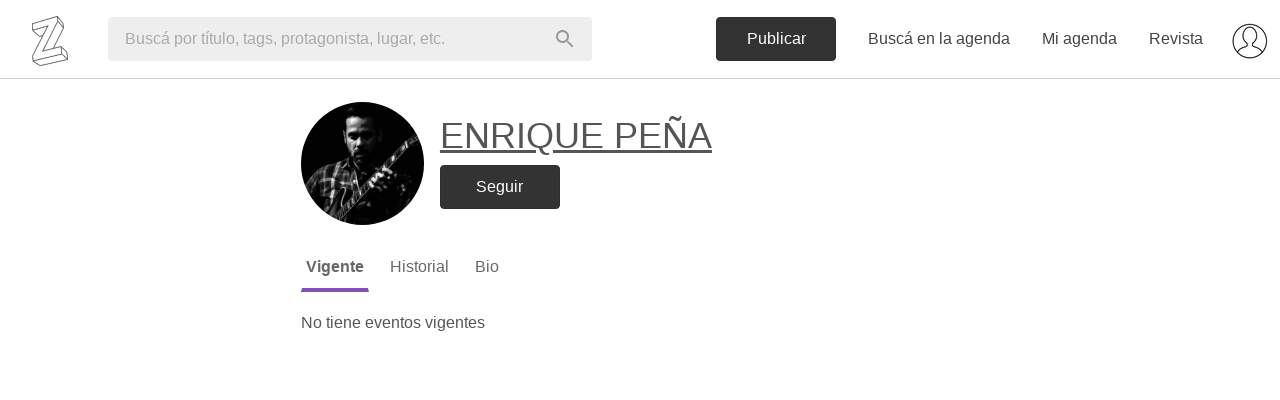

--- FILE ---
content_type: text/html; charset=utf-8
request_url: https://www.zibilia.com/EnriquePena/present
body_size: 29467
content:
<!DOCTYPE html>
<html>
  <head>
    <meta http-equiv="content-type" content="text/html;charset=UTF-8" />
    <meta http-equiv="X-UA-Compatible" content="IE=edge">
<script type="text/javascript">window.NREUM||(NREUM={});NREUM.info={"beacon":"bam.nr-data.net","errorBeacon":"bam.nr-data.net","licenseKey":"c8d005d3cf","applicationID":"3904452","transactionName":"cVdcFRdcWFlRQ0kVFl1eWw0AQBtGXF4R","queueTime":0,"applicationTime":310,"agent":""}</script>
<script type="text/javascript">(window.NREUM||(NREUM={})).init={ajax:{deny_list:["bam.nr-data.net"]},feature_flags:["soft_nav"]};(window.NREUM||(NREUM={})).loader_config={licenseKey:"c8d005d3cf",applicationID:"3904452",browserID:"3904468"};;/*! For license information please see nr-loader-rum-1.308.0.min.js.LICENSE.txt */
(()=>{var e,t,r={163:(e,t,r)=>{"use strict";r.d(t,{j:()=>E});var n=r(384),i=r(1741);var a=r(2555);r(860).K7.genericEvents;const s="experimental.resources",o="register",c=e=>{if(!e||"string"!=typeof e)return!1;try{document.createDocumentFragment().querySelector(e)}catch{return!1}return!0};var d=r(2614),u=r(944),l=r(8122);const f="[data-nr-mask]",g=e=>(0,l.a)(e,(()=>{const e={feature_flags:[],experimental:{allow_registered_children:!1,resources:!1},mask_selector:"*",block_selector:"[data-nr-block]",mask_input_options:{color:!1,date:!1,"datetime-local":!1,email:!1,month:!1,number:!1,range:!1,search:!1,tel:!1,text:!1,time:!1,url:!1,week:!1,textarea:!1,select:!1,password:!0}};return{ajax:{deny_list:void 0,block_internal:!0,enabled:!0,autoStart:!0},api:{get allow_registered_children(){return e.feature_flags.includes(o)||e.experimental.allow_registered_children},set allow_registered_children(t){e.experimental.allow_registered_children=t},duplicate_registered_data:!1},browser_consent_mode:{enabled:!1},distributed_tracing:{enabled:void 0,exclude_newrelic_header:void 0,cors_use_newrelic_header:void 0,cors_use_tracecontext_headers:void 0,allowed_origins:void 0},get feature_flags(){return e.feature_flags},set feature_flags(t){e.feature_flags=t},generic_events:{enabled:!0,autoStart:!0},harvest:{interval:30},jserrors:{enabled:!0,autoStart:!0},logging:{enabled:!0,autoStart:!0},metrics:{enabled:!0,autoStart:!0},obfuscate:void 0,page_action:{enabled:!0},page_view_event:{enabled:!0,autoStart:!0},page_view_timing:{enabled:!0,autoStart:!0},performance:{capture_marks:!1,capture_measures:!1,capture_detail:!0,resources:{get enabled(){return e.feature_flags.includes(s)||e.experimental.resources},set enabled(t){e.experimental.resources=t},asset_types:[],first_party_domains:[],ignore_newrelic:!0}},privacy:{cookies_enabled:!0},proxy:{assets:void 0,beacon:void 0},session:{expiresMs:d.wk,inactiveMs:d.BB},session_replay:{autoStart:!0,enabled:!1,preload:!1,sampling_rate:10,error_sampling_rate:100,collect_fonts:!1,inline_images:!1,fix_stylesheets:!0,mask_all_inputs:!0,get mask_text_selector(){return e.mask_selector},set mask_text_selector(t){c(t)?e.mask_selector="".concat(t,",").concat(f):""===t||null===t?e.mask_selector=f:(0,u.R)(5,t)},get block_class(){return"nr-block"},get ignore_class(){return"nr-ignore"},get mask_text_class(){return"nr-mask"},get block_selector(){return e.block_selector},set block_selector(t){c(t)?e.block_selector+=",".concat(t):""!==t&&(0,u.R)(6,t)},get mask_input_options(){return e.mask_input_options},set mask_input_options(t){t&&"object"==typeof t?e.mask_input_options={...t,password:!0}:(0,u.R)(7,t)}},session_trace:{enabled:!0,autoStart:!0},soft_navigations:{enabled:!0,autoStart:!0},spa:{enabled:!0,autoStart:!0},ssl:void 0,user_actions:{enabled:!0,elementAttributes:["id","className","tagName","type"]}}})());var p=r(6154),m=r(9324);let h=0;const v={buildEnv:m.F3,distMethod:m.Xs,version:m.xv,originTime:p.WN},b={consented:!1},y={appMetadata:{},get consented(){return this.session?.state?.consent||b.consented},set consented(e){b.consented=e},customTransaction:void 0,denyList:void 0,disabled:!1,harvester:void 0,isolatedBacklog:!1,isRecording:!1,loaderType:void 0,maxBytes:3e4,obfuscator:void 0,onerror:void 0,ptid:void 0,releaseIds:{},session:void 0,timeKeeper:void 0,registeredEntities:[],jsAttributesMetadata:{bytes:0},get harvestCount(){return++h}},_=e=>{const t=(0,l.a)(e,y),r=Object.keys(v).reduce((e,t)=>(e[t]={value:v[t],writable:!1,configurable:!0,enumerable:!0},e),{});return Object.defineProperties(t,r)};var w=r(5701);const x=e=>{const t=e.startsWith("http");e+="/",r.p=t?e:"https://"+e};var R=r(7836),k=r(3241);const A={accountID:void 0,trustKey:void 0,agentID:void 0,licenseKey:void 0,applicationID:void 0,xpid:void 0},S=e=>(0,l.a)(e,A),T=new Set;function E(e,t={},r,s){let{init:o,info:c,loader_config:d,runtime:u={},exposed:l=!0}=t;if(!c){const e=(0,n.pV)();o=e.init,c=e.info,d=e.loader_config}e.init=g(o||{}),e.loader_config=S(d||{}),c.jsAttributes??={},p.bv&&(c.jsAttributes.isWorker=!0),e.info=(0,a.D)(c);const f=e.init,m=[c.beacon,c.errorBeacon];T.has(e.agentIdentifier)||(f.proxy.assets&&(x(f.proxy.assets),m.push(f.proxy.assets)),f.proxy.beacon&&m.push(f.proxy.beacon),e.beacons=[...m],function(e){const t=(0,n.pV)();Object.getOwnPropertyNames(i.W.prototype).forEach(r=>{const n=i.W.prototype[r];if("function"!=typeof n||"constructor"===n)return;let a=t[r];e[r]&&!1!==e.exposed&&"micro-agent"!==e.runtime?.loaderType&&(t[r]=(...t)=>{const n=e[r](...t);return a?a(...t):n})})}(e),(0,n.US)("activatedFeatures",w.B)),u.denyList=[...f.ajax.deny_list||[],...f.ajax.block_internal?m:[]],u.ptid=e.agentIdentifier,u.loaderType=r,e.runtime=_(u),T.has(e.agentIdentifier)||(e.ee=R.ee.get(e.agentIdentifier),e.exposed=l,(0,k.W)({agentIdentifier:e.agentIdentifier,drained:!!w.B?.[e.agentIdentifier],type:"lifecycle",name:"initialize",feature:void 0,data:e.config})),T.add(e.agentIdentifier)}},384:(e,t,r)=>{"use strict";r.d(t,{NT:()=>s,US:()=>u,Zm:()=>o,bQ:()=>d,dV:()=>c,pV:()=>l});var n=r(6154),i=r(1863),a=r(1910);const s={beacon:"bam.nr-data.net",errorBeacon:"bam.nr-data.net"};function o(){return n.gm.NREUM||(n.gm.NREUM={}),void 0===n.gm.newrelic&&(n.gm.newrelic=n.gm.NREUM),n.gm.NREUM}function c(){let e=o();return e.o||(e.o={ST:n.gm.setTimeout,SI:n.gm.setImmediate||n.gm.setInterval,CT:n.gm.clearTimeout,XHR:n.gm.XMLHttpRequest,REQ:n.gm.Request,EV:n.gm.Event,PR:n.gm.Promise,MO:n.gm.MutationObserver,FETCH:n.gm.fetch,WS:n.gm.WebSocket},(0,a.i)(...Object.values(e.o))),e}function d(e,t){let r=o();r.initializedAgents??={},t.initializedAt={ms:(0,i.t)(),date:new Date},r.initializedAgents[e]=t}function u(e,t){o()[e]=t}function l(){return function(){let e=o();const t=e.info||{};e.info={beacon:s.beacon,errorBeacon:s.errorBeacon,...t}}(),function(){let e=o();const t=e.init||{};e.init={...t}}(),c(),function(){let e=o();const t=e.loader_config||{};e.loader_config={...t}}(),o()}},782:(e,t,r)=>{"use strict";r.d(t,{T:()=>n});const n=r(860).K7.pageViewTiming},860:(e,t,r)=>{"use strict";r.d(t,{$J:()=>u,K7:()=>c,P3:()=>d,XX:()=>i,Yy:()=>o,df:()=>a,qY:()=>n,v4:()=>s});const n="events",i="jserrors",a="browser/blobs",s="rum",o="browser/logs",c={ajax:"ajax",genericEvents:"generic_events",jserrors:i,logging:"logging",metrics:"metrics",pageAction:"page_action",pageViewEvent:"page_view_event",pageViewTiming:"page_view_timing",sessionReplay:"session_replay",sessionTrace:"session_trace",softNav:"soft_navigations",spa:"spa"},d={[c.pageViewEvent]:1,[c.pageViewTiming]:2,[c.metrics]:3,[c.jserrors]:4,[c.spa]:5,[c.ajax]:6,[c.sessionTrace]:7,[c.softNav]:8,[c.sessionReplay]:9,[c.logging]:10,[c.genericEvents]:11},u={[c.pageViewEvent]:s,[c.pageViewTiming]:n,[c.ajax]:n,[c.spa]:n,[c.softNav]:n,[c.metrics]:i,[c.jserrors]:i,[c.sessionTrace]:a,[c.sessionReplay]:a,[c.logging]:o,[c.genericEvents]:"ins"}},944:(e,t,r)=>{"use strict";r.d(t,{R:()=>i});var n=r(3241);function i(e,t){"function"==typeof console.debug&&(console.debug("New Relic Warning: https://github.com/newrelic/newrelic-browser-agent/blob/main/docs/warning-codes.md#".concat(e),t),(0,n.W)({agentIdentifier:null,drained:null,type:"data",name:"warn",feature:"warn",data:{code:e,secondary:t}}))}},1687:(e,t,r)=>{"use strict";r.d(t,{Ak:()=>d,Ze:()=>f,x3:()=>u});var n=r(3241),i=r(7836),a=r(3606),s=r(860),o=r(2646);const c={};function d(e,t){const r={staged:!1,priority:s.P3[t]||0};l(e),c[e].get(t)||c[e].set(t,r)}function u(e,t){e&&c[e]&&(c[e].get(t)&&c[e].delete(t),p(e,t,!1),c[e].size&&g(e))}function l(e){if(!e)throw new Error("agentIdentifier required");c[e]||(c[e]=new Map)}function f(e="",t="feature",r=!1){if(l(e),!e||!c[e].get(t)||r)return p(e,t);c[e].get(t).staged=!0,g(e)}function g(e){const t=Array.from(c[e]);t.every(([e,t])=>t.staged)&&(t.sort((e,t)=>e[1].priority-t[1].priority),t.forEach(([t])=>{c[e].delete(t),p(e,t)}))}function p(e,t,r=!0){const s=e?i.ee.get(e):i.ee,c=a.i.handlers;if(!s.aborted&&s.backlog&&c){if((0,n.W)({agentIdentifier:e,type:"lifecycle",name:"drain",feature:t}),r){const e=s.backlog[t],r=c[t];if(r){for(let t=0;e&&t<e.length;++t)m(e[t],r);Object.entries(r).forEach(([e,t])=>{Object.values(t||{}).forEach(t=>{t[0]?.on&&t[0]?.context()instanceof o.y&&t[0].on(e,t[1])})})}}s.isolatedBacklog||delete c[t],s.backlog[t]=null,s.emit("drain-"+t,[])}}function m(e,t){var r=e[1];Object.values(t[r]||{}).forEach(t=>{var r=e[0];if(t[0]===r){var n=t[1],i=e[3],a=e[2];n.apply(i,a)}})}},1738:(e,t,r)=>{"use strict";r.d(t,{U:()=>g,Y:()=>f});var n=r(3241),i=r(9908),a=r(1863),s=r(944),o=r(5701),c=r(3969),d=r(8362),u=r(860),l=r(4261);function f(e,t,r,a){const f=a||r;!f||f[e]&&f[e]!==d.d.prototype[e]||(f[e]=function(){(0,i.p)(c.xV,["API/"+e+"/called"],void 0,u.K7.metrics,r.ee),(0,n.W)({agentIdentifier:r.agentIdentifier,drained:!!o.B?.[r.agentIdentifier],type:"data",name:"api",feature:l.Pl+e,data:{}});try{return t.apply(this,arguments)}catch(e){(0,s.R)(23,e)}})}function g(e,t,r,n,s){const o=e.info;null===r?delete o.jsAttributes[t]:o.jsAttributes[t]=r,(s||null===r)&&(0,i.p)(l.Pl+n,[(0,a.t)(),t,r],void 0,"session",e.ee)}},1741:(e,t,r)=>{"use strict";r.d(t,{W:()=>a});var n=r(944),i=r(4261);class a{#e(e,...t){if(this[e]!==a.prototype[e])return this[e](...t);(0,n.R)(35,e)}addPageAction(e,t){return this.#e(i.hG,e,t)}register(e){return this.#e(i.eY,e)}recordCustomEvent(e,t){return this.#e(i.fF,e,t)}setPageViewName(e,t){return this.#e(i.Fw,e,t)}setCustomAttribute(e,t,r){return this.#e(i.cD,e,t,r)}noticeError(e,t){return this.#e(i.o5,e,t)}setUserId(e,t=!1){return this.#e(i.Dl,e,t)}setApplicationVersion(e){return this.#e(i.nb,e)}setErrorHandler(e){return this.#e(i.bt,e)}addRelease(e,t){return this.#e(i.k6,e,t)}log(e,t){return this.#e(i.$9,e,t)}start(){return this.#e(i.d3)}finished(e){return this.#e(i.BL,e)}recordReplay(){return this.#e(i.CH)}pauseReplay(){return this.#e(i.Tb)}addToTrace(e){return this.#e(i.U2,e)}setCurrentRouteName(e){return this.#e(i.PA,e)}interaction(e){return this.#e(i.dT,e)}wrapLogger(e,t,r){return this.#e(i.Wb,e,t,r)}measure(e,t){return this.#e(i.V1,e,t)}consent(e){return this.#e(i.Pv,e)}}},1863:(e,t,r)=>{"use strict";function n(){return Math.floor(performance.now())}r.d(t,{t:()=>n})},1910:(e,t,r)=>{"use strict";r.d(t,{i:()=>a});var n=r(944);const i=new Map;function a(...e){return e.every(e=>{if(i.has(e))return i.get(e);const t="function"==typeof e?e.toString():"",r=t.includes("[native code]"),a=t.includes("nrWrapper");return r||a||(0,n.R)(64,e?.name||t),i.set(e,r),r})}},2555:(e,t,r)=>{"use strict";r.d(t,{D:()=>o,f:()=>s});var n=r(384),i=r(8122);const a={beacon:n.NT.beacon,errorBeacon:n.NT.errorBeacon,licenseKey:void 0,applicationID:void 0,sa:void 0,queueTime:void 0,applicationTime:void 0,ttGuid:void 0,user:void 0,account:void 0,product:void 0,extra:void 0,jsAttributes:{},userAttributes:void 0,atts:void 0,transactionName:void 0,tNamePlain:void 0};function s(e){try{return!!e.licenseKey&&!!e.errorBeacon&&!!e.applicationID}catch(e){return!1}}const o=e=>(0,i.a)(e,a)},2614:(e,t,r)=>{"use strict";r.d(t,{BB:()=>s,H3:()=>n,g:()=>d,iL:()=>c,tS:()=>o,uh:()=>i,wk:()=>a});const n="NRBA",i="SESSION",a=144e5,s=18e5,o={STARTED:"session-started",PAUSE:"session-pause",RESET:"session-reset",RESUME:"session-resume",UPDATE:"session-update"},c={SAME_TAB:"same-tab",CROSS_TAB:"cross-tab"},d={OFF:0,FULL:1,ERROR:2}},2646:(e,t,r)=>{"use strict";r.d(t,{y:()=>n});class n{constructor(e){this.contextId=e}}},2843:(e,t,r)=>{"use strict";r.d(t,{G:()=>a,u:()=>i});var n=r(3878);function i(e,t=!1,r,i){(0,n.DD)("visibilitychange",function(){if(t)return void("hidden"===document.visibilityState&&e());e(document.visibilityState)},r,i)}function a(e,t,r){(0,n.sp)("pagehide",e,t,r)}},3241:(e,t,r)=>{"use strict";r.d(t,{W:()=>a});var n=r(6154);const i="newrelic";function a(e={}){try{n.gm.dispatchEvent(new CustomEvent(i,{detail:e}))}catch(e){}}},3606:(e,t,r)=>{"use strict";r.d(t,{i:()=>a});var n=r(9908);a.on=s;var i=a.handlers={};function a(e,t,r,a){s(a||n.d,i,e,t,r)}function s(e,t,r,i,a){a||(a="feature"),e||(e=n.d);var s=t[a]=t[a]||{};(s[r]=s[r]||[]).push([e,i])}},3878:(e,t,r)=>{"use strict";function n(e,t){return{capture:e,passive:!1,signal:t}}function i(e,t,r=!1,i){window.addEventListener(e,t,n(r,i))}function a(e,t,r=!1,i){document.addEventListener(e,t,n(r,i))}r.d(t,{DD:()=>a,jT:()=>n,sp:()=>i})},3969:(e,t,r)=>{"use strict";r.d(t,{TZ:()=>n,XG:()=>o,rs:()=>i,xV:()=>s,z_:()=>a});const n=r(860).K7.metrics,i="sm",a="cm",s="storeSupportabilityMetrics",o="storeEventMetrics"},4234:(e,t,r)=>{"use strict";r.d(t,{W:()=>a});var n=r(7836),i=r(1687);class a{constructor(e,t){this.agentIdentifier=e,this.ee=n.ee.get(e),this.featureName=t,this.blocked=!1}deregisterDrain(){(0,i.x3)(this.agentIdentifier,this.featureName)}}},4261:(e,t,r)=>{"use strict";r.d(t,{$9:()=>d,BL:()=>o,CH:()=>g,Dl:()=>_,Fw:()=>y,PA:()=>h,Pl:()=>n,Pv:()=>k,Tb:()=>l,U2:()=>a,V1:()=>R,Wb:()=>x,bt:()=>b,cD:()=>v,d3:()=>w,dT:()=>c,eY:()=>p,fF:()=>f,hG:()=>i,k6:()=>s,nb:()=>m,o5:()=>u});const n="api-",i="addPageAction",a="addToTrace",s="addRelease",o="finished",c="interaction",d="log",u="noticeError",l="pauseReplay",f="recordCustomEvent",g="recordReplay",p="register",m="setApplicationVersion",h="setCurrentRouteName",v="setCustomAttribute",b="setErrorHandler",y="setPageViewName",_="setUserId",w="start",x="wrapLogger",R="measure",k="consent"},5289:(e,t,r)=>{"use strict";r.d(t,{GG:()=>s,Qr:()=>c,sB:()=>o});var n=r(3878),i=r(6389);function a(){return"undefined"==typeof document||"complete"===document.readyState}function s(e,t){if(a())return e();const r=(0,i.J)(e),s=setInterval(()=>{a()&&(clearInterval(s),r())},500);(0,n.sp)("load",r,t)}function o(e){if(a())return e();(0,n.DD)("DOMContentLoaded",e)}function c(e){if(a())return e();(0,n.sp)("popstate",e)}},5607:(e,t,r)=>{"use strict";r.d(t,{W:()=>n});const n=(0,r(9566).bz)()},5701:(e,t,r)=>{"use strict";r.d(t,{B:()=>a,t:()=>s});var n=r(3241);const i=new Set,a={};function s(e,t){const r=t.agentIdentifier;a[r]??={},e&&"object"==typeof e&&(i.has(r)||(t.ee.emit("rumresp",[e]),a[r]=e,i.add(r),(0,n.W)({agentIdentifier:r,loaded:!0,drained:!0,type:"lifecycle",name:"load",feature:void 0,data:e})))}},6154:(e,t,r)=>{"use strict";r.d(t,{OF:()=>c,RI:()=>i,WN:()=>u,bv:()=>a,eN:()=>l,gm:()=>s,mw:()=>o,sb:()=>d});var n=r(1863);const i="undefined"!=typeof window&&!!window.document,a="undefined"!=typeof WorkerGlobalScope&&("undefined"!=typeof self&&self instanceof WorkerGlobalScope&&self.navigator instanceof WorkerNavigator||"undefined"!=typeof globalThis&&globalThis instanceof WorkerGlobalScope&&globalThis.navigator instanceof WorkerNavigator),s=i?window:"undefined"!=typeof WorkerGlobalScope&&("undefined"!=typeof self&&self instanceof WorkerGlobalScope&&self||"undefined"!=typeof globalThis&&globalThis instanceof WorkerGlobalScope&&globalThis),o=Boolean("hidden"===s?.document?.visibilityState),c=/iPad|iPhone|iPod/.test(s.navigator?.userAgent),d=c&&"undefined"==typeof SharedWorker,u=((()=>{const e=s.navigator?.userAgent?.match(/Firefox[/\s](\d+\.\d+)/);Array.isArray(e)&&e.length>=2&&e[1]})(),Date.now()-(0,n.t)()),l=()=>"undefined"!=typeof PerformanceNavigationTiming&&s?.performance?.getEntriesByType("navigation")?.[0]?.responseStart},6389:(e,t,r)=>{"use strict";function n(e,t=500,r={}){const n=r?.leading||!1;let i;return(...r)=>{n&&void 0===i&&(e.apply(this,r),i=setTimeout(()=>{i=clearTimeout(i)},t)),n||(clearTimeout(i),i=setTimeout(()=>{e.apply(this,r)},t))}}function i(e){let t=!1;return(...r)=>{t||(t=!0,e.apply(this,r))}}r.d(t,{J:()=>i,s:()=>n})},6630:(e,t,r)=>{"use strict";r.d(t,{T:()=>n});const n=r(860).K7.pageViewEvent},7699:(e,t,r)=>{"use strict";r.d(t,{It:()=>a,KC:()=>o,No:()=>i,qh:()=>s});var n=r(860);const i=16e3,a=1e6,s="SESSION_ERROR",o={[n.K7.logging]:!0,[n.K7.genericEvents]:!1,[n.K7.jserrors]:!1,[n.K7.ajax]:!1}},7836:(e,t,r)=>{"use strict";r.d(t,{P:()=>o,ee:()=>c});var n=r(384),i=r(8990),a=r(2646),s=r(5607);const o="nr@context:".concat(s.W),c=function e(t,r){var n={},s={},u={},l=!1;try{l=16===r.length&&d.initializedAgents?.[r]?.runtime.isolatedBacklog}catch(e){}var f={on:p,addEventListener:p,removeEventListener:function(e,t){var r=n[e];if(!r)return;for(var i=0;i<r.length;i++)r[i]===t&&r.splice(i,1)},emit:function(e,r,n,i,a){!1!==a&&(a=!0);if(c.aborted&&!i)return;t&&a&&t.emit(e,r,n);var o=g(n);m(e).forEach(e=>{e.apply(o,r)});var d=v()[s[e]];d&&d.push([f,e,r,o]);return o},get:h,listeners:m,context:g,buffer:function(e,t){const r=v();if(t=t||"feature",f.aborted)return;Object.entries(e||{}).forEach(([e,n])=>{s[n]=t,t in r||(r[t]=[])})},abort:function(){f._aborted=!0,Object.keys(f.backlog).forEach(e=>{delete f.backlog[e]})},isBuffering:function(e){return!!v()[s[e]]},debugId:r,backlog:l?{}:t&&"object"==typeof t.backlog?t.backlog:{},isolatedBacklog:l};return Object.defineProperty(f,"aborted",{get:()=>{let e=f._aborted||!1;return e||(t&&(e=t.aborted),e)}}),f;function g(e){return e&&e instanceof a.y?e:e?(0,i.I)(e,o,()=>new a.y(o)):new a.y(o)}function p(e,t){n[e]=m(e).concat(t)}function m(e){return n[e]||[]}function h(t){return u[t]=u[t]||e(f,t)}function v(){return f.backlog}}(void 0,"globalEE"),d=(0,n.Zm)();d.ee||(d.ee=c)},8122:(e,t,r)=>{"use strict";r.d(t,{a:()=>i});var n=r(944);function i(e,t){try{if(!e||"object"!=typeof e)return(0,n.R)(3);if(!t||"object"!=typeof t)return(0,n.R)(4);const r=Object.create(Object.getPrototypeOf(t),Object.getOwnPropertyDescriptors(t)),a=0===Object.keys(r).length?e:r;for(let s in a)if(void 0!==e[s])try{if(null===e[s]){r[s]=null;continue}Array.isArray(e[s])&&Array.isArray(t[s])?r[s]=Array.from(new Set([...e[s],...t[s]])):"object"==typeof e[s]&&"object"==typeof t[s]?r[s]=i(e[s],t[s]):r[s]=e[s]}catch(e){r[s]||(0,n.R)(1,e)}return r}catch(e){(0,n.R)(2,e)}}},8362:(e,t,r)=>{"use strict";r.d(t,{d:()=>a});var n=r(9566),i=r(1741);class a extends i.W{agentIdentifier=(0,n.LA)(16)}},8374:(e,t,r)=>{r.nc=(()=>{try{return document?.currentScript?.nonce}catch(e){}return""})()},8990:(e,t,r)=>{"use strict";r.d(t,{I:()=>i});var n=Object.prototype.hasOwnProperty;function i(e,t,r){if(n.call(e,t))return e[t];var i=r();if(Object.defineProperty&&Object.keys)try{return Object.defineProperty(e,t,{value:i,writable:!0,enumerable:!1}),i}catch(e){}return e[t]=i,i}},9324:(e,t,r)=>{"use strict";r.d(t,{F3:()=>i,Xs:()=>a,xv:()=>n});const n="1.308.0",i="PROD",a="CDN"},9566:(e,t,r)=>{"use strict";r.d(t,{LA:()=>o,bz:()=>s});var n=r(6154);const i="xxxxxxxx-xxxx-4xxx-yxxx-xxxxxxxxxxxx";function a(e,t){return e?15&e[t]:16*Math.random()|0}function s(){const e=n.gm?.crypto||n.gm?.msCrypto;let t,r=0;return e&&e.getRandomValues&&(t=e.getRandomValues(new Uint8Array(30))),i.split("").map(e=>"x"===e?a(t,r++).toString(16):"y"===e?(3&a()|8).toString(16):e).join("")}function o(e){const t=n.gm?.crypto||n.gm?.msCrypto;let r,i=0;t&&t.getRandomValues&&(r=t.getRandomValues(new Uint8Array(e)));const s=[];for(var o=0;o<e;o++)s.push(a(r,i++).toString(16));return s.join("")}},9908:(e,t,r)=>{"use strict";r.d(t,{d:()=>n,p:()=>i});var n=r(7836).ee.get("handle");function i(e,t,r,i,a){a?(a.buffer([e],i),a.emit(e,t,r)):(n.buffer([e],i),n.emit(e,t,r))}}},n={};function i(e){var t=n[e];if(void 0!==t)return t.exports;var a=n[e]={exports:{}};return r[e](a,a.exports,i),a.exports}i.m=r,i.d=(e,t)=>{for(var r in t)i.o(t,r)&&!i.o(e,r)&&Object.defineProperty(e,r,{enumerable:!0,get:t[r]})},i.f={},i.e=e=>Promise.all(Object.keys(i.f).reduce((t,r)=>(i.f[r](e,t),t),[])),i.u=e=>"nr-rum-1.308.0.min.js",i.o=(e,t)=>Object.prototype.hasOwnProperty.call(e,t),e={},t="NRBA-1.308.0.PROD:",i.l=(r,n,a,s)=>{if(e[r])e[r].push(n);else{var o,c;if(void 0!==a)for(var d=document.getElementsByTagName("script"),u=0;u<d.length;u++){var l=d[u];if(l.getAttribute("src")==r||l.getAttribute("data-webpack")==t+a){o=l;break}}if(!o){c=!0;var f={296:"sha512-+MIMDsOcckGXa1EdWHqFNv7P+JUkd5kQwCBr3KE6uCvnsBNUrdSt4a/3/L4j4TxtnaMNjHpza2/erNQbpacJQA=="};(o=document.createElement("script")).charset="utf-8",i.nc&&o.setAttribute("nonce",i.nc),o.setAttribute("data-webpack",t+a),o.src=r,0!==o.src.indexOf(window.location.origin+"/")&&(o.crossOrigin="anonymous"),f[s]&&(o.integrity=f[s])}e[r]=[n];var g=(t,n)=>{o.onerror=o.onload=null,clearTimeout(p);var i=e[r];if(delete e[r],o.parentNode&&o.parentNode.removeChild(o),i&&i.forEach(e=>e(n)),t)return t(n)},p=setTimeout(g.bind(null,void 0,{type:"timeout",target:o}),12e4);o.onerror=g.bind(null,o.onerror),o.onload=g.bind(null,o.onload),c&&document.head.appendChild(o)}},i.r=e=>{"undefined"!=typeof Symbol&&Symbol.toStringTag&&Object.defineProperty(e,Symbol.toStringTag,{value:"Module"}),Object.defineProperty(e,"__esModule",{value:!0})},i.p="https://js-agent.newrelic.com/",(()=>{var e={374:0,840:0};i.f.j=(t,r)=>{var n=i.o(e,t)?e[t]:void 0;if(0!==n)if(n)r.push(n[2]);else{var a=new Promise((r,i)=>n=e[t]=[r,i]);r.push(n[2]=a);var s=i.p+i.u(t),o=new Error;i.l(s,r=>{if(i.o(e,t)&&(0!==(n=e[t])&&(e[t]=void 0),n)){var a=r&&("load"===r.type?"missing":r.type),s=r&&r.target&&r.target.src;o.message="Loading chunk "+t+" failed: ("+a+": "+s+")",o.name="ChunkLoadError",o.type=a,o.request=s,n[1](o)}},"chunk-"+t,t)}};var t=(t,r)=>{var n,a,[s,o,c]=r,d=0;if(s.some(t=>0!==e[t])){for(n in o)i.o(o,n)&&(i.m[n]=o[n]);if(c)c(i)}for(t&&t(r);d<s.length;d++)a=s[d],i.o(e,a)&&e[a]&&e[a][0](),e[a]=0},r=self["webpackChunk:NRBA-1.308.0.PROD"]=self["webpackChunk:NRBA-1.308.0.PROD"]||[];r.forEach(t.bind(null,0)),r.push=t.bind(null,r.push.bind(r))})(),(()=>{"use strict";i(8374);var e=i(8362),t=i(860);const r=Object.values(t.K7);var n=i(163);var a=i(9908),s=i(1863),o=i(4261),c=i(1738);var d=i(1687),u=i(4234),l=i(5289),f=i(6154),g=i(944),p=i(384);const m=e=>f.RI&&!0===e?.privacy.cookies_enabled;function h(e){return!!(0,p.dV)().o.MO&&m(e)&&!0===e?.session_trace.enabled}var v=i(6389),b=i(7699);class y extends u.W{constructor(e,t){super(e.agentIdentifier,t),this.agentRef=e,this.abortHandler=void 0,this.featAggregate=void 0,this.loadedSuccessfully=void 0,this.onAggregateImported=new Promise(e=>{this.loadedSuccessfully=e}),this.deferred=Promise.resolve(),!1===e.init[this.featureName].autoStart?this.deferred=new Promise((t,r)=>{this.ee.on("manual-start-all",(0,v.J)(()=>{(0,d.Ak)(e.agentIdentifier,this.featureName),t()}))}):(0,d.Ak)(e.agentIdentifier,t)}importAggregator(e,t,r={}){if(this.featAggregate)return;const n=async()=>{let n;await this.deferred;try{if(m(e.init)){const{setupAgentSession:t}=await i.e(296).then(i.bind(i,3305));n=t(e)}}catch(e){(0,g.R)(20,e),this.ee.emit("internal-error",[e]),(0,a.p)(b.qh,[e],void 0,this.featureName,this.ee)}try{if(!this.#t(this.featureName,n,e.init))return(0,d.Ze)(this.agentIdentifier,this.featureName),void this.loadedSuccessfully(!1);const{Aggregate:i}=await t();this.featAggregate=new i(e,r),e.runtime.harvester.initializedAggregates.push(this.featAggregate),this.loadedSuccessfully(!0)}catch(e){(0,g.R)(34,e),this.abortHandler?.(),(0,d.Ze)(this.agentIdentifier,this.featureName,!0),this.loadedSuccessfully(!1),this.ee&&this.ee.abort()}};f.RI?(0,l.GG)(()=>n(),!0):n()}#t(e,r,n){if(this.blocked)return!1;switch(e){case t.K7.sessionReplay:return h(n)&&!!r;case t.K7.sessionTrace:return!!r;default:return!0}}}var _=i(6630),w=i(2614),x=i(3241);class R extends y{static featureName=_.T;constructor(e){var t;super(e,_.T),this.setupInspectionEvents(e.agentIdentifier),t=e,(0,c.Y)(o.Fw,function(e,r){"string"==typeof e&&("/"!==e.charAt(0)&&(e="/"+e),t.runtime.customTransaction=(r||"http://custom.transaction")+e,(0,a.p)(o.Pl+o.Fw,[(0,s.t)()],void 0,void 0,t.ee))},t),this.importAggregator(e,()=>i.e(296).then(i.bind(i,3943)))}setupInspectionEvents(e){const t=(t,r)=>{t&&(0,x.W)({agentIdentifier:e,timeStamp:t.timeStamp,loaded:"complete"===t.target.readyState,type:"window",name:r,data:t.target.location+""})};(0,l.sB)(e=>{t(e,"DOMContentLoaded")}),(0,l.GG)(e=>{t(e,"load")}),(0,l.Qr)(e=>{t(e,"navigate")}),this.ee.on(w.tS.UPDATE,(t,r)=>{(0,x.W)({agentIdentifier:e,type:"lifecycle",name:"session",data:r})})}}class k extends e.d{constructor(e){var t;(super(),f.gm)?(this.features={},(0,p.bQ)(this.agentIdentifier,this),this.desiredFeatures=new Set(e.features||[]),this.desiredFeatures.add(R),(0,n.j)(this,e,e.loaderType||"agent"),t=this,(0,c.Y)(o.cD,function(e,r,n=!1){if("string"==typeof e){if(["string","number","boolean"].includes(typeof r)||null===r)return(0,c.U)(t,e,r,o.cD,n);(0,g.R)(40,typeof r)}else(0,g.R)(39,typeof e)},t),function(e){(0,c.Y)(o.Dl,function(t,r=!1){if("string"!=typeof t&&null!==t)return void(0,g.R)(41,typeof t);const n=e.info.jsAttributes["enduser.id"];r&&null!=n&&n!==t?(0,a.p)(o.Pl+"setUserIdAndResetSession",[t],void 0,"session",e.ee):(0,c.U)(e,"enduser.id",t,o.Dl,!0)},e)}(this),function(e){(0,c.Y)(o.nb,function(t){if("string"==typeof t||null===t)return(0,c.U)(e,"application.version",t,o.nb,!1);(0,g.R)(42,typeof t)},e)}(this),function(e){(0,c.Y)(o.d3,function(){e.ee.emit("manual-start-all")},e)}(this),function(e){(0,c.Y)(o.Pv,function(t=!0){if("boolean"==typeof t){if((0,a.p)(o.Pl+o.Pv,[t],void 0,"session",e.ee),e.runtime.consented=t,t){const t=e.features.page_view_event;t.onAggregateImported.then(e=>{const r=t.featAggregate;e&&!r.sentRum&&r.sendRum()})}}else(0,g.R)(65,typeof t)},e)}(this),this.run()):(0,g.R)(21)}get config(){return{info:this.info,init:this.init,loader_config:this.loader_config,runtime:this.runtime}}get api(){return this}run(){try{const e=function(e){const t={};return r.forEach(r=>{t[r]=!!e[r]?.enabled}),t}(this.init),n=[...this.desiredFeatures];n.sort((e,r)=>t.P3[e.featureName]-t.P3[r.featureName]),n.forEach(r=>{if(!e[r.featureName]&&r.featureName!==t.K7.pageViewEvent)return;if(r.featureName===t.K7.spa)return void(0,g.R)(67);const n=function(e){switch(e){case t.K7.ajax:return[t.K7.jserrors];case t.K7.sessionTrace:return[t.K7.ajax,t.K7.pageViewEvent];case t.K7.sessionReplay:return[t.K7.sessionTrace];case t.K7.pageViewTiming:return[t.K7.pageViewEvent];default:return[]}}(r.featureName).filter(e=>!(e in this.features));n.length>0&&(0,g.R)(36,{targetFeature:r.featureName,missingDependencies:n}),this.features[r.featureName]=new r(this)})}catch(e){(0,g.R)(22,e);for(const e in this.features)this.features[e].abortHandler?.();const t=(0,p.Zm)();delete t.initializedAgents[this.agentIdentifier]?.features,delete this.sharedAggregator;return t.ee.get(this.agentIdentifier).abort(),!1}}}var A=i(2843),S=i(782);class T extends y{static featureName=S.T;constructor(e){super(e,S.T),f.RI&&((0,A.u)(()=>(0,a.p)("docHidden",[(0,s.t)()],void 0,S.T,this.ee),!0),(0,A.G)(()=>(0,a.p)("winPagehide",[(0,s.t)()],void 0,S.T,this.ee)),this.importAggregator(e,()=>i.e(296).then(i.bind(i,2117))))}}var E=i(3969);class I extends y{static featureName=E.TZ;constructor(e){super(e,E.TZ),f.RI&&document.addEventListener("securitypolicyviolation",e=>{(0,a.p)(E.xV,["Generic/CSPViolation/Detected"],void 0,this.featureName,this.ee)}),this.importAggregator(e,()=>i.e(296).then(i.bind(i,9623)))}}new k({features:[R,T,I],loaderType:"lite"})})()})();</script>
    <meta name="viewport" content="width=device-width, initial-scale=1">
    <title>Enrique Peña (@EnriquePena)</title>
    <meta name="description" content='Nacido en Colombia, y radicado hace varios años en Buenos Aires, el guitarrista de jazz Enrique Peña inició... Explorá más protagonistas en Zibilia.'/>

    <link rel="stylesheet" media="screen" href="/assets/application-f918530f316f46d0424d73a4e4825435e516beaf2cf086dd5f5371e069137b71.css" />
    <script src="/assets/moment_index-5666167e2d49ef5ca6785836232d1ddb5cee988e125b00a46d31dbe17d868bac.js"></script>
<script src="/assets/application-ef8ba147a79a937d9b1c5bce2843b70034e7a9cc2c22cc616584b90825fe039b.js"></script>
<script src="/assets/react_index-e9a92bae91267c88d6918b9bf88b0d07b5f380797bd8d714490f783df603c668.js"></script>
<script src="/assets/today-nav_index-76f113b96dfb67239e5d04f9ed601035900e7f12bc1289c92722d31dd090a4b3.js"></script>
    <meta name="csrf-param" content="authenticity_token" />
<meta name="csrf-token" content="ZtNvWYAN39iggDZNnC7r0SjZBhZc/SuliAvs5Q4TVvbF8CCnxDkTtPM/hHM7q0/R6YMIUHjQcCPpdrwDupxl1w==" />
    <script type='application/ld+json'>
[{"@context":"https://schema.org","@type":"Person","@id":"http://www.zibilia.com/EnriquePena","name":"Enrique Peña","description":"Nacido en Colombia, y radicado hace varios años en Buenos Aires, el guitarrista de jazz Enrique Peña inició sus estudios musicales a temprana edad en el Colegio y centro de artes Juvenilia, de la ciudad de Cali, Colombia, donde aprendió a tocar gu...","image":"https://s3-sa-east-1.amazonaws.com/zibilia/users/cover/950x/3867.jpg?1594860626","url":"http://www.zibilia.com/EnriquePena"}]
</script>

    
    
    <style>
  @import url('https://fonts.googleapis.com/css?family=Lekton:400,600,700|Overpass:300,400,800|Source+Code+Pro:400,500|Lato');
</style>

    <script type="text/javascript"> $(function() { $('body').removeClass("no-js").addClass("js"); });</script>
    <!--[if lt IE 9]>
      <script src="/assets/html5shiv-0c11e5f76fec2fec19d5850f19adf9db41a040ab157545eaa68191b5b250e730.js"></script>
    <![endif]-->

    <link rel="apple-touch-icon" sizes="180x180" href="/apple-touch-icon.png">
    <link rel="icon" type="image/png" href="/favicon-32x32.png?v=2" sizes="32x32">
    <link rel="icon" type="image/png" href="/favicon-16x16.png?v=2" sizes="16x16">
    <link rel="manifest" href="/site.webmanifest">
    <link rel="mask-icon" href="/safari-pinned-tab.svg" color="#5bbad5">
    <meta name="theme-color" content="#ffffff">

    <!-- Google AdSense -->
    <script async src="//pagead2.googlesyndication.com/pagead/js/adsbygoogle.js"></script>
    <script>
      (adsbygoogle = window.adsbygoogle || []).push({ google_ad_client: "ca-pub-4650161374122594", enable_page_level_ads: true });
    </script>

    <!-- Google AdManager -->
    <script async src="https://securepubads.g.doubleclick.net/tag/js/gpt.js"></script>
    <script>var googletag = googletag || {}; googletag.cmd = googletag.cmd || [];</script>

    <!-- DataLayer x3 (current_user + variable + content_for) -->


    <script>
  window.dataLayer = window.dataLayer || [];
  window.dataLayer.push({ 'page_title': 'PersonDetail', content_id: "EnriquePena", content_type: 'person' })
</script>


    <!-- Google Tag Manager -->
    <script>(function(w,d,s,l,i){w[l]=w[l]||[];w[l].push({'gtm.start':
    new Date().getTime(),event:'gtm.js'});var f=d.getElementsByTagName(s)[0],
    j=d.createElement(s),dl=l!='dataLayer'?'&l='+l:'';j.async=true;j.src=
      'https://www.googletagmanager.com/gtm.js?id='+i+dl;f.parentNode.insertBefore(j,f);
    })(window,document,'script','dataLayer','GTM-W4Q2QJZ');</script>
    <!-- End Google Tag Manager -->

    <link href='https://www.zibilia.com/EnriquePena' rel='canonical'>

  </head>
  <!--[if lt IE 9 ]> <body class="no-js ie"> <![endif]-->
  <!--[if (gte IE 9)|!(IE)]><!-->
    <body class="antialiased no-js guest"
          data-logged-in="false"
          data-city="bue"
          data-locale="es-AR"> <!--<![endif]-->

      <!-- Google Tag Manager (noscript) -->
      <noscript><iframe src="https://www.googletagmanager.com/ns.html?id=GTM-W4Q2QJZ"
          height="0" width="0" style="display:none;visibility:hidden"></iframe></noscript>
      <!-- End Google Tag Manager (noscript) -->

    <nav class='NavBar navbar navbar-default navbar-fixed-top hidden-xs' role='navigation'>
<div class='container-fluid'>
<div class='navbar-header'>
<button class='navbar-toggle' data-target='#js-navbar-menu' data-toggle='collapse' type='button'>
<span class='sr-only'>Toggle navigation</span>
<span class='icon-bar'></span>
<span class='icon-bar'></span>
<span class='icon-bar'></span>
</button>
<a class='Logo navbar-brand' href='/'>
<svg xmlns="http://www.w3.org/2000/svg" height="50" viewBox="0 0 93.56 126.92"><path d="M91.15,91.09,75.65,76.64l-19,4.64,25.76-50.7.22-.44L81.17,18.21,66.16,0,0,19.16,1.18,37.08,19.35,52.75l7.73-2.07-26,49.84L2,115,21.1,126.92l72.45-16.19Zm-1.41.72,2,16.34L78.19,95.87l-2-16.75ZM54.8,81.74,29.21,88,67.27,14.12,80.91,30.35ZM79.74,18.82l1.07,9.1L67.61,12.21,66.52,3Zm-60,32.3L3,36.56,39.81,26.27,28,48.9Zm23-27.2L2.55,35.15l-1-14.9L64.89,1.91l1.31,11L26.4,90.21,74.62,78.43,76.72,96,3.37,113.13,2.6,100.84ZM21.38,125.33,4.11,114.48l73.5-17.13,13.68,12.37Z" stroke="#454545" stroke-width="0.5px" fill="#454545"/></svg>

</a>
<div class='navbar-left visible-sm visible-xs'>
<form action='/search' class='navbar-form' role='search'>
<input class='form-control search-control' name='q' placeholder='Buscar en Zibilia' type='search'>
<input class='hidden' name='search_context' value='search_bar'>
<input class='hidden' type='submit'>
</form>
</div>
</div>
<div class='navbar-collapse collapse' id='js-navbar-menu'>
<div class='navbar-left'>
<form action='/search' class='navbar-form' role='search'>
<input autocomplete='off' class='form-control search-control' id='q' name='q' placeholder='Buscá por título, tags, protagonista, lugar, etc.' type='search'>
<input class='hidden' name='search_context' value='search_bar'>
<input class='hidden' type='submit'>
</form>
</div>
<ul class='nav navbar-nav navbar-right'>
<li>
<p class='navbar-btn mrm'>
<a class='btn btn-info' href='/publicar'>Publicar</a>
</p>
</li>
<li class='hidden-md'>
<a href='/bue'>Buscá en la agenda</a>
</li>
<li class='hidden-md'>
<a href='/agenda' rel='nofollow'>Mi agenda</a>
</li>
<li class='hidden-md'>
<a href='/revista'>Revista</a>
</li>
<li class='visible-md dropdown'>
<a class='three-dots dropdown-toggle' data-toggle='dropdown' href='#'>
<?xml version="1.0" ?>
<svg enable-background="new 0 0 32 32" id="Glyph" version="1.1" viewBox="0 0 32 32" xml:space="preserve" xmlns="http://www.w3.org/2000/svg" xmlns:xlink="http://www.w3.org/1999/xlink">
<path d="M16,13c-1.654,0-3,1.346-3,3s1.346,3,3,3s3-1.346,3-3S17.654,13,16,13z" id="XMLID_287_"/>
<path d="M6,13c-1.654,0-3,1.346-3,3s1.346,3,3,3s3-1.346,3-3S7.654,13,6,13z" id="XMLID_289_"/>
<path d="M26,13c-1.654,0-3,1.346-3,3s1.346,3,3,3s3-1.346,3-3S27.654,13,26,13z" id="XMLID_291_"/>
</svg>

</a>
<ul class='dropdown-menu'>
<li>
<a href="/bue">Buscá en la agenda</a>
</li>
<li>
<a rel="nofollow" href="/agenda">Mi agenda</a>
</li>
<li>
<a href="/revista">Revista</a>
</li>
</ul>
</li>
<li class='guest-user'>
<a class='js-login' href='/login'>
<img src="/assets/user_icon-1f6491ac4c933c0cbfb2064c7ab88d3a3da52697e5e9ff0adda16e13c535d1a9.png" alt="User icon" />
</a>
</li>
</ul>
</div>
</div>
</nav>


    <div class="visible-xs">
        <nav class="NavBar container">
          <div class="navbar-top-mobile">Enrique Peña</div>
        </nav>
    </div>

    

    <div id="page-overlay" class="hidden"></div>

    <div class="Main container ProfileShow" >
      <div id="nav-cover"></div>
      <div class='visible-xs header_mobile'>
<div class='tac pbm'>
<img class='img-responsive img-circle u-inlineBlock' src='https://s3-sa-east-1.amazonaws.com/zibilia/users/icon/160x160h/3867.jpg?1594860625'>
</div>
<div class='row'>
<div class='col-xs-4 col-xs-offset-4'>
<form action="/subscriptions?url_tag=EnriquePena" accept-charset="UTF-8" method="post"><input name="utf8" type="hidden" value="&#x2713;" /><input type="hidden" name="authenticity_token" value="eBWPwp31RytjUqmq/ZDh5Z5kTD8w8gUcXrysmCt7Hm7bNsA82cGLRzDtG5RaFUXlXz5CeRTfXpo/wfx+n/QtTw==" />
<button class='btn btn-sm btn-info btn-block btn-follow' type='submit'>
<span>Seguir</span>
</button>
</form>

</div>
</div>
</div>
<div class='row'>
<div class='col-lg-5ths hidden-xs hidden-sm hidden-md'></div>
<div class='col-md-10 col-md-offset-1 col-lg-5ths col-lg-3-5ths col-lg-offset-0'>
<div class='row hidden-xs'>
<div class='col-xs-5ths'>
<div class='image-container'>
<img class="img-responsive img-circle" src="https://s3-sa-east-1.amazonaws.com/zibilia/users/cover/950x/3867.jpg?1594860626" alt="3867" />
</div>
</div>
<div class='col-xs-5ths col-xs-3-5ths'>
<h1 class='title upper tdu'>
Enrique Peña
</h1>
<div>
<form class="u-inlineBlock" action="/subscriptions?url_tag=EnriquePena" accept-charset="UTF-8" method="post"><input name="utf8" type="hidden" value="&#x2713;" /><input type="hidden" name="authenticity_token" value="ync9LvraQZ89vyf7OJuaQxVL25Eu48S6Ia+fS2eFy9ZpVHLQvu6N824AlcWfHj5D1BHV1wrOnzxA0s+t0wr49w==" />
<button class='btn btn-info btn-follow mrs' type='submit'>
<span>Seguir</span>
</button>
</form>

</div>
</div>
</div>
<ul class='nav nav-tabs'>
<li class='active'>
<a data-toggle='tab' href='#present'>Vigente</a>
</li>
<li>
<a data-toggle='tab' href='#past'>Historial</a>
</li>
<li>
<a data-toggle='tab' href='#bio'>Bio</a>
</li>
</ul>
<div class='tab-content'>
<div class='tab-pane navbar-pb active Agenda__Content Agenda__Content-masonry' id='present'>
<div class='EventList'>
<div class='panel-empty'>
<h5>No tiene eventos vigentes</h5>
</div>
</div>
</div>
<div class='tab-pane fade navbar-pb Agenda__Content Agenda__Content-masonry' id='past'>
<div class='EventList'>
<ul data-url='/EnriquePena/past' id='js-event-list-past'>
<li>
<a class='ei' data-event-id='76985' href='/=EnriquePenaQuintetoEnBorges1975'>
<div>
<div class='ei-img'><img class="img-responsive" src="https://s3-sa-east-1.amazonaws.com/zibilia/eventos/cover/160x160h/76985.jpg?1755490246" alt="76985" /></div>
<div class='ei-body'>
<div class='ei-heading'>
<h4 class='flush pvs'>
<span>Enrique Peña<br/>Quinteto En Borges</span>
</h4>
</div>
<h5 class='text-muted truncate flush pbs'>
<em>Canciones, Jazz</em>
</h5>
</div>
</div>
</a>
</li>
<li>
<a class='ei' data-event-id='75188' href='/=EnriquePenaQuintetoEnCcnu'>
<div>
<div class='ei-img'><img class="img-responsive" src="https://s3-sa-east-1.amazonaws.com/zibilia/eventos/cover/160x160h/75188.png?1748481132" alt="75188" /></div>
<div class='ei-body'>
<div class='ei-heading'>
<h4 class='flush pvs'>
<span>Enrique Peña<br/>Quinteto En CCNU</span>
</h4>
</div>
<h5 class='text-muted truncate flush pbs'>
<em>Canciones, Jazz</em>
</h5>
</div>
</div>
</a>
</li>
<li>
<a class='ei' data-event-id='50659' href='/=EnriquePenaTrioPresentaIntersticios'>
<div>
<div class='ei-img'><img class="img-responsive" src="https://s3-sa-east-1.amazonaws.com/zibilia/eventos/cover/160x160h/50659.jpg?1638923504" alt="50659" /></div>
<div class='ei-body'>
<div class='ei-heading'>
<h4 class='flush pvs'>
<span>ENRIQUE PEÑA TRIO<br/>Presenta</span>
</h4>
</div>
<h5 class='text-muted truncate flush pbs'>
<em>Jazz, Instrumental</em>
</h5>
</div>
</div>
</a>
</li>
<li>
<a class='ei' data-event-id='49504' href='/=EnriquePenaQuinteto-49504'>
<div>
<div class='ei-img'><img class="img-responsive" src="https://s3-sa-east-1.amazonaws.com/zibilia/eventos/cover/160x160h/49504.jpg?1633889660" alt="49504" /></div>
<div class='ei-body'>
<div class='ei-heading'>
<h4 class='flush pvs'>
<span>Enrique Peña<br/>Quinteto</span>
</h4>
</div>
<h5 class='text-muted truncate flush pbs'>
<em>Jazz</em>
</h5>
</div>
</div>
</a>
</li>
<li>
<a class='ei' data-event-id='49144' href='/=EnriquePenaQuinteto'>
<div>
<div class='ei-img'><img class="img-responsive" src="https://s3-sa-east-1.amazonaws.com/zibilia/eventos/cover/160x160h/49144.jpg?1632013919" alt="49144" /></div>
<div class='ei-body'>
<div class='ei-heading'>
<h4 class='flush pvs'>
<span>ENRIQUE PEÑA<br/>Quinteto</span>
</h4>
</div>
<h5 class='text-muted truncate flush pbs'>
<em>Jazz, Música original</em>
</h5>
</div>
</div>
</a>
</li>
<li>
<a class='ei' data-event-id='48514' href='/=BuenosAiresJazzCuarteto'>
<div>
<div class='ei-img'><img class="img-responsive" src="https://s3-sa-east-1.amazonaws.com/zibilia/eventos/cover/160x160h/48514.png?1628644412" alt="48514" /></div>
<div class='ei-body'>
<div class='ei-heading'>
<h4 class='flush pvs'>
<span>BUENOS AIRES JAZZ<br/>CUARTETO</span>
</h4>
</div>
<h5 class='text-muted truncate flush pbs'>
<em>Jazz</em>
</h5>
</div>
</div>
</a>
</li>
<li>
<a class='ei' data-event-id='48029' href='/=EnriquePenaQuintetoStandards'>
<div>
<div class='ei-img'><img class="img-responsive" src="https://s3-sa-east-1.amazonaws.com/zibilia/eventos/cover/160x160h/48029.jpg?1625958678" alt="48029" /></div>
<div class='ei-body'>
<div class='ei-heading'>
<h4 class='flush pvs'>
<span>ENRIQUE PEÑA<br/>QUINTETO: STANDARDS</span>
</h4>
</div>
<h5 class='text-muted truncate flush pbs'>
<em>Jazz</em>
</h5>
</div>
</div>
</a>
</li>
<li>
<a class='ei' data-event-id='47678' href='/=EnriquePenaTrioConciertoPresencial'>
<div>
<div class='ei-img'><img class="img-responsive" src="https://s3-sa-east-1.amazonaws.com/zibilia/eventos/cover/160x160h/47678.jpeg?1623892188" alt="47678" /></div>
<div class='ei-body'>
<div class='ei-heading'>
<h4 class='flush pvs'>
<span>ENRIQUE PEÑA TRIO:<br/>CONCIERTO</span>
</h4>
</div>
<h5 class='text-muted truncate flush pbs'>
<em>Instrumental, Jazz</em>
</h5>
</div>
</div>
</a>
</li>
<li>
<a class='ei' data-event-id='47112' href='/=EnriquePenaTrioEnBarDeFondo-47112'>
<div>
<div class='ei-img'><img class="img-responsive" src="https://s3-sa-east-1.amazonaws.com/zibilia/eventos/cover/160x160h/47112.jpeg?1620768568" alt="47112" /></div>
<div class='ei-body'>
<div class='ei-heading'>
<h4 class='flush pvs'>
<span>ENRIQUE PEÑA TRIO<br/>En BAR De Fondo</span>
</h4>
</div>
<h5 class='text-muted truncate flush pbs'>
<em>Jazz, Instrumental</em>
</h5>
</div>
</div>
</a>
</li>
<li>
<a class='ei' data-event-id='47086' href='/=EnriquePenaTocaStandardsConciertoStreaming'>
<div>
<div class='ei-img'><img class="img-responsive" src="https://s3-sa-east-1.amazonaws.com/zibilia/eventos/cover/160x160h/47086.jpg?1620679911" alt="47086" /></div>
<div class='ei-body'>
<div class='ei-heading'>
<h4 class='flush pvs'>
<span>ENRIQUE PEÑA Toca<br/>STANDARDS:</span>
</h4>
</div>
<h5 class='text-muted truncate flush pbs'>
<em>Jazz</em>
</h5>
</div>
</div>
</a>
</li>
<li>
<a class='ei' data-event-id='46466' href='/=EnriquePenaTrioEnBarDeFondo'>
<div>
<div class='ei-img'><img class="img-responsive" src="https://s3-sa-east-1.amazonaws.com/zibilia/eventos/cover/160x160h/46466.jpg?1617742106" alt="46466" /></div>
<div class='ei-body'>
<div class='ei-heading'>
<h4 class='flush pvs'>
<span>ENRIQUE PEÑA TRIO<br/>En BAR DE FONDO</span>
</h4>
</div>
<h5 class='text-muted truncate flush pbs'>
<em>Jazz, Instrumental</em>
</h5>
</div>
</div>
</a>
</li>
<li>
<a class='ei' data-event-id='46172' href='/=EnriquePenaTrioEnElCicloPatioAbiertoDeJazz'>
<div>
<div class='ei-img'><img class="img-responsive" src="https://s3-sa-east-1.amazonaws.com/zibilia/eventos/cover/160x160h/46172.jpeg?1615927970" alt="46172" /></div>
<div class='ei-body'>
<div class='ei-heading'>
<h4 class='flush pvs'>
<span>ENRIQUE PEÑA TRIO<br/>En El Ciclo "Patio</span>
</h4>
</div>
<h5 class='text-muted truncate flush pbs'>
<em>Jazz, Instrumental</em>
</h5>
</div>
</div>
</a>
</li>
<li>
<a class='ei' data-event-id='45439' href='/=EnriquePenaTrioPrimerConciertoDelAno'>
<div>
<div class='ei-img'><img class="img-responsive" src="https://s3-sa-east-1.amazonaws.com/zibilia/eventos/cover/160x160h/45439.jpg?1612894598" alt="45439" /></div>
<div class='ei-body'>
<div class='ei-heading'>
<h4 class='flush pvs'>
<span>ENRIQUE PEÑA Trío:<br/>Primer Concierto</span>
</h4>
</div>
<h5 class='text-muted truncate flush pbs'>
<em>Jazz</em>
</h5>
</div>
</div>
</a>
</li>
<li>
<a class='ei' data-event-id='44556' href='/=EnriquePenaTrioEnVivo-44556'>
<div>
<div class='ei-img'><img class="img-responsive" src="https://s3-sa-east-1.amazonaws.com/zibilia/eventos/cover/160x160h/44556.jpeg?1607982281" alt="44556" /></div>
<div class='ei-body'>
<div class='ei-heading'>
<h4 class='flush pvs'>
<span>ENRIQUE PEÑA TRIO<br/>EN VIVO!</span>
</h4>
</div>
<h5 class='text-muted truncate flush pbs'>
<em>Jazz, Instrumental</em>
</h5>
</div>
</div>
</a>
</li>

</ul>
</div>
</div>
<div class='tab-pane fade navbar-pb' id='bio'>
<div class='row'>
<div class='col-md-2 hidden-sm hidden-xs'>
<div class='mbl'>
<h1 class='flush fwb'>16</h1>
<small>Eventos Vinculados</small>
</div>
<div class='social-hanlders'>
</div>
</div>
<div class='col-md-10 col-sm-12'>
<div class='visible-sm visible-xs mbl'>
<h1 class='flush fwb'>16</h1>
<small>Eventos Vinculados</small>
</div>
<section class='panel-description js-description'>
Nacido en Colombia, y radicado hace varios años en Buenos Aires, el guitarrista de jazz Enrique Peña inició sus estudios musicales a temprana edad en el Colegio y centro de artes Juvenilia, de la ciudad de Cali, Colombia, donde aprendió a tocar guitarra y otros instrumentos folklóricos. Allí perteneció al grupo Imillak con el que grabó su primer disco y participó en los principales concursos y festivales de música folclórica de su país.
En 1999 estudió guitarra clásica con el maestro Clemente Díaz. En el 2005 se graduó como Licenciado en Música con un reconocimiento como Mejor Graduado.
En el año 2006, viaja a Buenos Aires, Argentina para profundizar su aprendizaje en el área del Jazz. Allí culmina la carrera de Técnico Superior en Jazz, con especialización en guitarra del Conservatorio Manuel de Falla.
Actualmente se desempeña como docente en la Escuela de Música Contemporánea (EMC), miembro exclusivo del – Berklee International Network- , y encabeza su propio proyecto musical donde predominan composiciones propias, en las cuales nos deja entrever sutilmente algo de su folklor, en una mixtura con el jazz y la improvisación libre, enriquecido con el aporte de talentosos músicos de la escena local.

</section>
<div class='visible-xs visible-sm mtm social-handlers'>
</div>
</div>
</div>
</div>
</div>
</div>
</div>
<script src="/assets/macy/dist/macy-1dae88220c42475ca550a1db823f781349dfea80b66e07955d8cc50352e3a72e.js"></script>
<!-- / Setup scroll events -->

    </div>

    <div class='hidden-xs hidden-sm'>
<div class='container-fluid pre-footer-strip'>
<div class='newsletter-form'>
<form action='https://app.mailerlite.com/webforms/submit/q1a7o4' class='validate form' method='post' target='_blank' validate>
<div class='container'>
<div class='row'>
<div class='col-sm-7'>
<div class='mvl'>
<label class='h2 flush upper fwb' for='newsletter-mail'>Recibí nuestras novedades</label>
<br>
<p class='flush'>Subscribite al newsletter y enterate de las mejores salidas</p>
</div>
</div>
<div class='col-sm-5'>
<div class='mvl pts'>
<div class='input-group input-group-lg'>
<input class='form-control' id='newsletter-mail' name='fields[email]' placeholder='Escribí tu mail' required type='email' value=''>
<input name='ml-submit' type='hidden' value='1'>
<span class='input-group-btn'>
<input class='btn btn-primary ml-submit' name='subscribe' type='submit' value='Suscribirme'>
</span>
</div>
</div>
</div>
</div>
</div>
</form>
</div>

</div>
<footer class='container-fluid footer'>
<div class='container'>
<div class='row'>
<div class='col-md-5ths col-sm-4 col-xs-12 mbm'>
<h4 class='ma0 mbs upper'>Agenda Urbana</h4>
<ul class='list-unstyled capitalize'>
<li>
<a href="/event_wizard/new">Publicá tu evento</a>
</li>
<li>
<a href="/bue">Eventos actuales</a>
</li>
<li>
<a href="/past_events">Eventos pasados</a>
</li>
</ul>
</div>
<div class='col-md-5ths col-sm-4 col-xs-12 mbm'>
<h4 class='ma0 mbs upper'>Carteleras</h4>
<ul class='list-unstyled capitalize'>
<li>
<a href="/bue?category=arte">Arte</a>
</li>
<li>
<a href="/bue?category=cine">Cine</a>
</li>
<li>
<a href="/bue?category=educacion">Educación</a>
</li>
<li>
<a href="/bue?category=infantiles">Infantiles</a>
</li>
<li>
<a href="/bue?category=musica">Música</a>
</li>
<li>
<a href="/bue?category=teatro">Teatro</a>
</li>
<li>
<a href="/bue?category=otros">Otros</a>
</li>
</ul>
</div>
<div class='col-md-5ths col-sm-4 col-xs-12 mbm'>
<h4 class='ma0 mbs upper'>Lugares</h4>
<ul class='list-unstyled capitalize'>
<li>
<a href="/venues/new">Publicá tu lugar</a>
</li>
<li>
<a href="/explore/venues?cat=1">Bares</a>
</li>
<li>
<a href="/explore/venues?cat=14">Bibliotecas</a>
</li>
<li>
<a href="/explore/venues?cat=8">Casas de Subasta</a>
</li>
<li>
<a href="/explore/venues?cat=2">Centros Culturales</a>
</li>
<li>
<a href="/explore/venues?cat=9">Cine Clubs</a>
</li>
<li>
<a href="/explore/venues?cat=3">Cines</a>
</li>
<li>
<a href="/explore/venues?cat=13">Clubes Sociales</a>
</li>
<li>
<a href="/explore/venues?cat=10">Espacios Verdes</a>
</li>
<li>
<a href="/explore/venues?cat=12">Galerías</a>
</li>
<li>
<a href="/explore/venues?cat=11">Museos</a>
</li>
<li>
<a href="/explore/venues?cat=6">Teatros</a>
</li>
<li>
<a href="/explore/venues?cat=15">Plataformas Virtuales</a>
</li>
<li>
<a href="/explore/venues?cat=7">Otros</a>
</li>
</ul>
</div>
<div class='col-md-5ths col-sm-6 col-xs-12 mbm'>
<h4 class='ma0 mbs upper'>Protagonistas</h4>
<ul class='list-unstyled capitalize'>
<li>
<a href="/players/new">Publicá tu protagonista</a>
</li>
<li>
<a href="/explore/players?cat=1">Artistas</a>
</li>
<li>
<a href="/explore/players?cat=3">Actores</a>
</li>
<li>
<a href="/explore/players?cat=4">Músicos</a>
</li>
</ul>
</div>
<div class='col-md-5ths col-sm-6 col-xs-12'>
<h4 class='ma0 mbs upper'>Acerca de</h4>
<ul class='list-unstyled'>
<li>
<a target="_blank" href="https://about.zibilia.com/faq">Preguntas Frecuentes</a>
</li>
<li>
<a target="_blank" href="https://about.zibilia.com/legal">Términos y Privacidad</a>
</li>
<li>
<a href="mailto:contacto@zibilia.com">Contacto</a>
</li>
</ul>
</div>
</div>
<div class='row mtl'>
<div class='col-sm-6 col-sm-offset-3'>
<div class='tac mtm'>
<a class='app-link' href='https://play.google.com/store/apps/details?id=com.zibilia.android' target='_blank'>
<svg id="artwork" xmlns="http://www.w3.org/2000/svg" viewBox="0 0 135 40.0001984"><style>.st0{fill:#A6A6A6;} .st1{fill:#FFFFFF;stroke:#FFFFFF;stroke-width:0.2;stroke-miterlimit:10;} .st2{fill:#FFFFFF;} .st3{fill:url(#SVGID_1_);} .st4{fill:url(#SVGID_2_);} .st5{fill:url(#SVGID_3_);} .st6{fill:url(#SVGID_4_);} .st7{opacity:0.2;enable-background:new ;} .st8{opacity:0.12;enable-background:new ;} .st9{opacity:0.25;fill:#FFFFFF;enable-background:new ;}</style><path d="M130 40H5c-2.75 0-5-2.25-5-5V5c0-2.75 2.25-5 5-5h125c2.75 0 5 2.25 5 5v30c0 2.75-2.25 5-5 5z"></path><path class="st0" d="M130 .8c2.316 0 4.2 1.884 4.2 4.2v30c0 2.316-1.884 4.2-4.2 4.2H5C2.684 39.2.8 37.316.8 35V5C.8 2.684 2.684.8 5 .8h125m0-.8H5C2.25 0 0 2.25 0 5v30c0 2.75 2.25 5 5 5h125c2.75 0 5-2.25 5-5V5c0-2.75-2.25-5-5-5z"></path><path class="st1" d="M47.418 10.243c0 .838-.248 1.506-.745 2.003-.564.592-1.3.888-2.204.888-.867 0-1.603-.3-2.21-.9-.605-.6-.908-1.346-.908-2.234 0-.89.303-1.633.91-2.233.605-.6 1.34-.9 2.207-.9.43 0 .84.083 1.23.25.39.168.705.39.94.67l-.528.53c-.398-.476-.945-.713-1.643-.713-.633 0-1.18.22-1.64.666-.46.444-.69 1.02-.69 1.73s.23 1.286.69 1.73c.46.445 1.007.667 1.64.667.67 0 1.228-.224 1.675-.67.29-.29.458-.696.503-1.216h-2.18v-.72h2.908c.03.157.042.308.042.453zM52.028 7.737h-2.733V9.64h2.464v.72h-2.465v1.903h2.733V13h-3.503V7h3.503v.737zM55.28 13h-.773V7.737H52.83V7h4.124v.737H55.28V13zM59.938 13V7h.77v6h-.77zM64.128 13h-.77V7.737H61.68V7h4.124v.737h-1.676V13zM73.61 12.225c-.59.606-1.324.91-2.2.91-.878 0-1.61-.304-2.2-.91-.59-.606-.884-1.348-.884-2.225s.294-1.62.884-2.225c.59-.606 1.322-.91 2.2-.91.87 0 1.603.305 2.195.914.592.608.888 1.35.888 2.22 0 .877-.295 1.62-.884 2.225zm-3.83-.503c.444.45.987.675 1.63.675.642 0 1.186-.225 1.63-.675.443-.45.666-1.024.666-1.722s-.223-1.272-.667-1.722c-.444-.45-.988-.674-1.63-.674-.643 0-1.186.224-1.63.674-.444.45-.667 1.024-.667 1.722s.223 1.273.666 1.722zM75.575 13V7h.94l2.915 4.668h.033l-.033-1.157V7h.77v6h-.804l-3.05-4.894h-.034l.034 1.157V13h-.77z"></path><path class="st2" d="M68.136 21.752c-2.352 0-4.27 1.788-4.27 4.253 0 2.45 1.918 4.253 4.27 4.253 2.352 0 4.27-1.804 4.27-4.253 0-2.465-1.918-4.253-4.27-4.253zm0 6.83c-1.29 0-2.4-1.063-2.4-2.577 0-1.53 1.11-2.578 2.4-2.578 1.29 0 2.4 1.047 2.4 2.578 0 1.514-1.11 2.578-2.4 2.578zm-9.314-6.83c-2.352 0-4.27 1.788-4.27 4.253 0 2.45 1.918 4.253 4.27 4.253 2.352 0 4.27-1.804 4.27-4.253 0-2.465-1.918-4.253-4.27-4.253zm0 6.83c-1.288 0-2.4-1.063-2.4-2.577 0-1.53 1.112-2.578 2.4-2.578 1.29 0 2.4 1.047 2.4 2.578 0 1.514-1.11 2.578-2.4 2.578zm-11.078-5.525v1.804h4.317c-.128 1.016-.466 1.757-.982 2.273-.628.628-1.61 1.32-3.334 1.32-2.66 0-4.737-2.142-4.737-4.8s2.078-4.8 4.737-4.8c1.434 0 2.48.563 3.254 1.288l1.273-1.272c-1.08-1.03-2.513-1.82-4.526-1.82-3.64 0-6.702 2.964-6.702 6.605 0 3.64 3.06 6.605 6.702 6.605 1.965 0 3.447-.644 4.607-1.853 1.193-1.192 1.564-2.867 1.564-4.22 0-.42-.032-.806-.097-1.128h-6.073zm45.308 1.4c-.355-.95-1.434-2.705-3.64-2.705-2.192 0-4.013 1.724-4.013 4.253 0 2.384 1.804 4.253 4.22 4.253 1.95 0 3.077-1.192 3.545-1.885l-1.45-.967c-.484.71-1.144 1.177-2.095 1.177-.95 0-1.627-.436-2.062-1.29l5.687-2.35-.193-.485zm-5.8 1.42c-.048-1.644 1.273-2.482 2.223-2.482.74 0 1.37.37 1.58.902l-3.803 1.58zM82.628 30h1.87V17.5h-1.87V30zm-3.06-7.298h-.065c-.42-.5-1.224-.95-2.24-.95-2.126 0-4.075 1.87-4.075 4.27 0 2.383 1.95 4.236 4.076 4.236 1.015 0 1.82-.45 2.24-.967h.063v.614c0 1.627-.87 2.497-2.27 2.497-1.145 0-1.854-.82-2.144-1.514l-1.627.677c.467 1.128 1.708 2.513 3.77 2.513 2.19 0 4.044-1.29 4.044-4.43V22.01h-1.773v.692zm-2.143 5.88c-1.29 0-2.368-1.08-2.368-2.56 0-1.5 1.08-2.595 2.368-2.595 1.273 0 2.27 1.096 2.27 2.594 0 1.483-.997 2.563-2.27 2.563zm24.38-11.083h-4.47V30H99.2v-4.736h2.606c2.068 0 4.1-1.497 4.1-3.883s-2.032-3.88-4.1-3.88zm.05 6.024H99.2V19.24h2.654c1.395 0 2.187 1.154 2.187 2.14 0 .97-.79 2.144-2.186 2.144zm11.53-1.795c-1.35 0-2.75.594-3.33 1.913l1.658.69c.354-.69 1.013-.916 1.705-.916.965 0 1.946.58 1.962 1.61v.127c-.338-.193-1.062-.482-1.946-.482-1.785 0-3.603.98-3.603 2.814 0 1.673 1.465 2.75 3.105 2.75 1.255 0 1.946-.562 2.38-1.222h.065v.965h1.8v-4.793c0-2.22-1.655-3.458-3.794-3.458zm-.225 6.85c-.61 0-1.463-.305-1.463-1.06 0-.966 1.06-1.336 1.978-1.336.82 0 1.206.177 1.705.418-.145 1.158-1.142 1.978-2.22 1.978zm10.583-6.578l-2.14 5.42h-.063l-2.22-5.42h-2.01l3.33 7.575-1.9 4.214h1.947l5.13-11.788h-2.074zM106.936 30h1.866V17.5h-1.866V30z"></path><g><linearGradient id="SVGID_1_" gradientUnits="userSpaceOnUse" x1="21.8" y1="173.29" x2="5.017" y2="156.508" gradientTransform="matrix(1 0 0 -1 0 182)"><stop offset="0" stop-color="#00A0FF"></stop><stop offset=".007" stop-color="#00A1FF"></stop><stop offset=".26" stop-color="#00BEFF"></stop><stop offset=".512" stop-color="#00D2FF"></stop><stop offset=".76" stop-color="#00DFFF"></stop><stop offset="1" stop-color="#00E3FF"></stop></linearGradient><path class="st3" d="M10.435 7.538c-.29.308-.463.786-.463 1.405V31.06c0 .62.172 1.096.463 1.404l.074.072 12.388-12.39v-.29l-12.39-12.39-.073.073z"></path><linearGradient id="SVGID_2_" gradientUnits="userSpaceOnUse" x1="33.834" y1="161.999" x2="9.637" y2="161.999" gradientTransform="matrix(1 0 0 -1 0 182)"><stop offset="0" stop-color="#FFE000"></stop><stop offset=".409" stop-color="#FFBD00"></stop><stop offset=".775" stop-color="#FFA500"></stop><stop offset="1" stop-color="#FF9C00"></stop></linearGradient><path class="st4" d="M27.028 24.28l-4.13-4.133v-.291l4.13-4.13.094.053 4.893 2.78c1.397.794 1.397 2.093 0 2.887l-4.893 2.78-.094.054z"></path><linearGradient id="SVGID_3_" gradientUnits="userSpaceOnUse" x1="24.827" y1="159.704" x2="2.069" y2="136.946" gradientTransform="matrix(1 0 0 -1 0 182)"><stop offset="0" stop-color="#FF3A44"></stop><stop offset="1" stop-color="#C31162"></stop></linearGradient><path class="st5" d="M27.122 24.225L22.898 20 10.435 32.465c.46.488 1.22.548 2.078.06l14.61-8.3"></path><linearGradient id="SVGID_4_" gradientUnits="userSpaceOnUse" x1="7.297" y1="181.824" x2="17.46" y2="171.661" gradientTransform="matrix(1 0 0 -1 0 182)"><stop offset="0" stop-color="#32A071"></stop><stop offset=".069" stop-color="#2DA771"></stop><stop offset=".476" stop-color="#15CF74"></stop><stop offset=".801" stop-color="#06E775"></stop><stop offset="1" stop-color="#00F076"></stop></linearGradient><path class="st6" d="M27.122 15.777l-14.61-8.3c-.856-.487-1.616-.427-2.077.06l12.463 12.464 4.224-4.223z"></path><path class="st7" d="M27.03 24.132L12.512 32.38c-.812.46-1.537.43-2.003.01l-.075.075.074.072c.466.42 1.19.45 2.003-.012l14.61-8.3-.094-.093z"></path><path class="st8" d="M10.435 32.318c-.29-.307-.463-.785-.463-1.405v.147c0 .62.172 1.097.463 1.405l.075-.075-.075-.072zM32.015 21.3L27.03 24.13l.092.093 4.893-2.78c.698-.397 1.048-.92 1.048-1.444-.06.475-.415.94-1.048 1.3z"></path><path class="st9" d="M12.513 7.623l19.502 11.08c.633.36.99.824 1.048 1.298 0-.522-.35-1.046-1.048-1.443L12.513 7.477c-1.397-.794-2.54-.134-2.54 1.466v.147c0-1.6 1.143-2.26 2.54-1.467z"></path></g></svg>

</a>
<a class='app-link' href='https://itunes.apple.com/us/app/zibilia/id1112248959' target='_blank'>
<svg id="US_UK_Download_on_the" xmlns="http://www.w3.org/2000/svg" viewBox="0 0 135 40"><style>.st0{fill:#A6A6A6;} .st1{fill:#FFFFFF;}</style><path class="st0" d="M130.197 40H4.73C2.12 40 0 37.872 0 35.267V4.727C0 2.12 2.122 0 4.73 0h125.467C132.803 0 135 2.12 135 4.726v30.54c0 2.606-2.197 4.734-4.803 4.734z"></path><path d="M134.032 35.268c0 2.116-1.714 3.83-3.834 3.83H4.728c-2.118 0-3.838-1.714-3.838-3.83V4.725C.89 2.61 2.61.89 4.73.89h125.467c2.12 0 3.834 1.72 3.834 3.835l.002 30.543z"></path><path class="st1" d="M30.128 19.784c-.03-3.223 2.64-4.79 2.76-4.864-1.51-2.203-3.852-2.504-4.675-2.528-1.967-.207-3.875 1.177-4.877 1.177-1.022 0-2.565-1.158-4.228-1.124-2.14.033-4.142 1.272-5.24 3.196-2.266 3.923-.576 9.688 1.595 12.86 1.086 1.552 2.355 3.286 4.016 3.225 1.624-.067 2.23-1.036 4.192-1.036 1.943 0 2.513 1.037 4.207.998 1.743-.028 2.84-1.56 3.89-3.127 1.254-1.78 1.758-3.532 1.778-3.622-.04-.014-3.387-1.29-3.42-5.154zM26.928 10.306c.874-1.093 1.472-2.58 1.306-4.09-1.265.057-2.847.876-3.758 1.945-.806.943-1.526 2.487-1.34 3.94 1.42.105 2.88-.718 3.792-1.794zM53.645 31.504h-2.27l-1.245-3.91h-4.324l-1.185 3.91h-2.21l4.284-13.308h2.646l4.305 13.308zm-3.89-5.55L48.63 22.48c-.12-.355-.342-1.19-.67-2.507h-.04c-.132.566-.343 1.402-.633 2.507l-1.105 3.475h3.573zM64.662 26.588c0 1.632-.44 2.922-1.323 3.87-.79.842-1.772 1.263-2.943 1.263-1.264 0-2.172-.453-2.725-1.36h-.04v5.054H55.5V25.067c0-1.026-.027-2.08-.08-3.16h1.876l.12 1.522h.04c.71-1.147 1.79-1.72 3.237-1.72 1.132 0 2.077.448 2.833 1.343.758.896 1.136 2.074 1.136 3.535zm-2.172.078c0-.934-.21-1.704-.632-2.31-.46-.632-1.08-.948-1.856-.948-.526 0-1.004.176-1.43.523-.43.35-.71.808-.84 1.374-.066.264-.1.48-.1.65v1.6c0 .698.215 1.287.643 1.768s.984.72 1.668.72c.803 0 1.428-.31 1.875-.927.448-.62.672-1.435.672-2.45zM75.7 26.588c0 1.632-.442 2.922-1.325 3.87-.79.842-1.77 1.263-2.94 1.263-1.265 0-2.173-.453-2.725-1.36h-.04v5.054h-2.132V25.067c0-1.026-.027-2.08-.08-3.16h1.876l.12 1.522h.04c.71-1.147 1.788-1.72 3.237-1.72 1.132 0 2.077.448 2.835 1.343.755.896 1.134 2.074 1.134 3.535zm-2.173.078c0-.934-.21-1.704-.633-2.31-.46-.632-1.078-.948-1.855-.948-.528 0-1.005.176-1.433.523-.428.35-.707.808-.838 1.374-.066.264-.1.48-.1.65v1.6c0 .698.214 1.287.64 1.768.428.48.984.72 1.67.72.803 0 1.428-.31 1.875-.927.448-.62.672-1.435.672-2.45zM88.04 27.772c0 1.132-.394 2.053-1.183 2.764-.867.777-2.074 1.165-3.625 1.165-1.432 0-2.58-.275-3.45-.828l.495-1.777c.936.566 1.963.85 3.082.85.802 0 1.427-.182 1.876-.544.447-.36.67-.847.67-1.453 0-.54-.184-.995-.553-1.364-.367-.37-.98-.712-1.836-1.03-2.33-.868-3.494-2.14-3.494-3.815 0-1.094.408-1.99 1.225-2.69.814-.698 1.9-1.047 3.258-1.047 1.21 0 2.217.212 3.02.633l-.533 1.738c-.75-.407-1.598-.61-2.547-.61-.75 0-1.336.184-1.756.552-.355.33-.533.73-.533 1.205 0 .526.203.96.61 1.303.356.316 1 .658 1.937 1.027 1.145.46 1.986 1 2.527 1.618.54.616.81 1.387.81 2.307zM95.088 23.508h-2.35v4.66c0 1.184.414 1.776 1.244 1.776.38 0 .697-.033.947-.1l.058 1.62c-.42.157-.973.236-1.658.236-.842 0-1.5-.257-1.975-.77-.473-.514-.71-1.376-.71-2.587v-4.837h-1.4v-1.6h1.4V20.15l2.093-.633v2.39h2.35v1.6zM105.69 26.627c0 1.475-.42 2.686-1.263 3.633-.883.975-2.055 1.46-3.516 1.46-1.407 0-2.528-.466-3.364-1.4s-1.254-2.113-1.254-3.534c0-1.487.43-2.705 1.293-3.652.86-.948 2.023-1.422 3.484-1.422 1.407 0 2.54.467 3.395 1.402.818.907 1.226 2.078 1.226 3.513zm-2.21.07c0-.886-.19-1.645-.573-2.278-.447-.767-1.086-1.15-1.914-1.15-.857 0-1.508.384-1.955 1.15-.383.633-.572 1.404-.572 2.316 0 .885.19 1.644.572 2.276.46.766 1.105 1.148 1.936 1.148.814 0 1.453-.39 1.914-1.168.393-.645.59-1.412.59-2.296zM112.62 23.783c-.21-.04-.435-.06-.67-.06-.75 0-1.33.284-1.74.85-.354.5-.532 1.133-.532 1.896v5.034h-2.13l.02-6.574c0-1.106-.028-2.113-.08-3.02h1.856l.078 1.835h.06c.224-.63.58-1.14 1.065-1.52.475-.343.988-.514 1.54-.514.198 0 .376.015.534.04v2.033zM122.156 26.252c0 .382-.025.704-.078.967h-6.396c.025.947.334 1.672.928 2.172.54.447 1.236.67 2.092.67.947 0 1.81-.15 2.588-.453l.334 1.48c-.908.395-1.98.592-3.217.592-1.488 0-2.656-.438-3.506-1.313-.847-.876-1.272-2.05-1.272-3.525 0-1.447.395-2.652 1.186-3.613.828-1.026 1.947-1.54 3.355-1.54 1.382 0 2.43.514 3.14 1.54.563.815.846 1.823.846 3.02zm-2.033-.553c.014-.633-.125-1.18-.414-1.64-.37-.593-.937-.89-1.7-.89-.697 0-1.264.29-1.697.87-.355.46-.566 1.014-.63 1.658h4.44z"></path><g><path class="st1" d="M49.05 10.01c0 1.176-.353 2.062-1.058 2.657-.653.55-1.58.824-2.783.824-.597 0-1.107-.025-1.534-.077v-6.43c.557-.09 1.157-.137 1.805-.137 1.146 0 2.01.25 2.59.747.653.563.98 1.368.98 2.416zm-1.105.028c0-.763-.202-1.348-.606-1.756-.405-.407-.995-.61-1.772-.61-.33 0-.61.02-.844.067v4.888c.13.02.365.03.708.03.802 0 1.42-.224 1.857-.67s.655-1.096.655-1.95zM54.91 11.037c0 .725-.208 1.32-.622 1.785-.434.48-1.01.718-1.727.718-.69 0-1.242-.23-1.653-.69-.41-.458-.615-1.037-.615-1.735 0-.73.21-1.33.635-1.794s.994-.697 1.712-.697c.69 0 1.247.23 1.668.688.4.447.6 1.023.6 1.727zm-1.088.034c0-.434-.094-.807-.28-1.118-.22-.376-.534-.564-.94-.564-.422 0-.742.188-.962.564-.188.31-.28.69-.28 1.138 0 .435.093.808.28 1.12.227.375.543.563.95.563.4 0 .715-.19.94-.574.195-.318.292-.694.292-1.13zM62.765 8.72l-1.475 4.713h-.96l-.61-2.047c-.156-.51-.282-1.02-.38-1.523h-.02c-.09.518-.216 1.025-.378 1.523l-.65 2.047h-.97L55.935 8.72h1.077l.533 2.24c.13.53.235 1.035.32 1.513h.02c.077-.394.206-.896.388-1.503l.67-2.25h.853l.64 2.202c.156.537.282 1.054.38 1.552h.028c.07-.485.178-1.002.32-1.552l.572-2.202h1.03zM68.198 13.433H67.15v-2.7c0-.832-.316-1.248-.95-1.248-.31 0-.562.114-.757.343-.193.23-.29.5-.29.808v2.796h-1.05v-3.366c0-.414-.012-.863-.037-1.35h.92l.05.738h.03c.12-.23.303-.418.542-.57.284-.175.602-.264.95-.264.44 0 .806.142 1.097.427.362.35.543.87.543 1.562v2.823zM71.088 13.433H70.04V6.556h1.048v6.877zM77.258 11.037c0 .725-.207 1.32-.62 1.785-.435.48-1.01.718-1.728.718-.693 0-1.244-.23-1.654-.69-.41-.458-.615-1.037-.615-1.735 0-.73.212-1.33.636-1.794s.994-.697 1.71-.697c.694 0 1.25.23 1.67.688.4.447.602 1.023.602 1.727zm-1.088.034c0-.434-.094-.807-.28-1.118-.22-.376-.534-.564-.94-.564-.422 0-.742.188-.96.564-.19.31-.282.69-.282 1.138 0 .435.094.808.28 1.12.228.375.544.563.952.563.4 0 .713-.19.94-.574.194-.318.29-.694.29-1.13zM82.33 13.433h-.94l-.08-.543h-.028c-.322.433-.78.65-1.377.65-.445 0-.805-.143-1.076-.427-.247-.258-.37-.58-.37-.96 0-.576.24-1.015.723-1.32.482-.303 1.16-.452 2.033-.445V10.3c0-.62-.326-.93-.98-.93-.464 0-.874.116-1.228.348l-.213-.688c.438-.27.98-.407 1.617-.407 1.232 0 1.85.65 1.85 1.95v1.736c0 .47.023.845.068 1.123zm-1.088-1.62v-.727c-1.156-.02-1.734.297-1.734.95 0 .246.066.43.2.553.136.122.308.183.513.183.23 0 .446-.073.642-.218.197-.146.318-.33.363-.558.01-.05.017-.113.017-.184zM88.285 13.433h-.93l-.05-.757h-.028c-.297.576-.803.864-1.514.864-.568 0-1.04-.223-1.416-.67s-.562-1.024-.562-1.735c0-.763.203-1.38.61-1.853.396-.44.88-.66 1.456-.66.634 0 1.077.213 1.33.64h.02V6.556h1.048v5.607c0 .46.012.882.037 1.27zM87.2 11.445v-.786c0-.137-.01-.247-.03-.33-.06-.253-.186-.465-.38-.636-.194-.17-.43-.257-.7-.257-.39 0-.697.155-.922.466-.223.31-.336.708-.336 1.193 0 .466.107.844.322 1.135.227.31.533.466.916.466.344 0 .62-.13.828-.388.202-.24.3-.527.3-.863zM97.248 11.037c0 .725-.207 1.32-.62 1.785-.435.48-1.01.718-1.728.718-.69 0-1.242-.23-1.654-.69-.41-.458-.615-1.037-.615-1.735 0-.73.212-1.33.636-1.794s.994-.697 1.713-.697c.69 0 1.247.23 1.667.688.4.447.6 1.023.6 1.727zm-1.086.034c0-.434-.094-.807-.28-1.118-.222-.376-.534-.564-.942-.564-.42 0-.74.188-.96.564-.19.31-.282.69-.282 1.138 0 .435.094.808.28 1.12.228.375.544.563.952.563.4 0 .715-.19.94-.574.194-.318.292-.694.292-1.13zM102.883 13.433h-1.047v-2.7c0-.832-.316-1.248-.95-1.248-.312 0-.563.114-.757.343s-.292.5-.292.808v2.796h-1.05v-3.366c0-.414-.01-.863-.036-1.35h.92l.05.738h.028c.123-.23.305-.418.543-.57.285-.175.602-.264.95-.264.44 0 .806.142 1.097.427.363.35.543.87.543 1.562v2.823zM109.936 9.504h-1.154v2.29c0 .582.205.873.61.873.19 0 .345-.016.468-.05l.027.796c-.207.078-.48.117-.814.117-.414 0-.736-.126-.97-.378-.233-.252-.35-.676-.35-1.27V9.503h-.688V8.72h.69v-.865l1.026-.31v1.173h1.155v.786zM115.484 13.433h-1.05v-2.68c0-.845-.315-1.268-.948-1.268-.486 0-.818.245-1 .735-.03.103-.05.23-.05.377v2.835h-1.046V6.556h1.047v2.84h.02c.33-.516.803-.774 1.416-.774.434 0 .793.142 1.078.427.356.354.534.882.534 1.58v2.803zM121.207 10.853c0 .188-.014.346-.04.475h-3.142c.014.466.164.82.455 1.067.266.22.61.33 1.03.33.464 0 .888-.074 1.27-.223l.164.728c-.447.194-.973.29-1.582.29-.73 0-1.305-.214-1.72-.644-.42-.43-.626-1.007-.626-1.73 0-.712.193-1.304.582-1.776.406-.504.955-.756 1.648-.756.678 0 1.193.252 1.54.756.282.4.42.895.42 1.483zm-1-.27c.008-.312-.06-.58-.203-.806-.182-.29-.46-.437-.834-.437-.342 0-.62.142-.834.427-.174.227-.277.498-.31.815h2.18z"></path></g></svg>

</a>
</div>
</div>
</div>
<div class='row'>
<div class='col-sm-4 col-sm-offset-4'>
<div class='tac'><a class='social-link' href='https://www.instagram.com/zibiliaok' target='_blank'><span class='h3'>
<i class='fa fa-instagram'></i>
</span></a><a class='social-link' href='https://www.facebook.com/zibilia' target='_blank'><span class='h3'>
<i class='fa fa-facebook-official'></i>
</span></a></div>
</div>
</div>
<div class='mtm tac'>
<h6 class='flush'>© 2026 Zibilia</h6>
</div>
</div>
</footer>
</div>


		

    

    <script>
  var macyInstances = {};
  
  function initMacy(containerId) {
    return Macy({
      container: containerId,
      waitForImages: true,
      columns: 5,
      margin: 12,
      breakAt: {
        1560: { columns: 4 },
        1200: { columns: 3 },
        960: { columns: 3 },
        768: { columns: 3 },
        500: { columns: 2 }
      }
    });
  }
  
  $(function() {
    // Initialize Macy instances if containers exist
    if ($('#js-event-list-present').length) {
      macyInstances.present = initMacy('#js-event-list-present');
      macyInstances.present.runOnImageLoad(function() {
        $('#js-event-list-present li').removeClass('invisible');
        macyInstances.present.recalculate(true, true);
      });
    }
  
    if ($('#js-event-list-past').length) {
      macyInstances.past = initMacy('#js-event-list-past');
    }
  
    // Setup tab change handler
    $('a[data-toggle="tab"]').on('shown.bs.tab', function (e) {
      if (e.target.getAttribute('href') === '#past' && macyInstances.past) {
        $('#js-event-list-past li').removeClass('invisible');
        macyInstances.past.recalculate(true, true);
      }
    });
  
    // Setup infinite scroll
    function getMoreEvents() {
      var currentPage = 1;
  
      return function(el) {
        var $el = $(el),
            url = $el.data('url'),
            tabId = $el.attr('id');
  
        currentPage++;
        $.get(url, {page: currentPage}, null, 'html')
          .done(function(data) {
            var data = data.trim();
            if (data) {
              $el.append(data);
  
              // Wait for images to load before recalculating
              if (tabId === 'js-event-list-present' && macyInstances.present) {
                macyInstances.present.runOnImageLoad(function() {
                  $('#js-event-list-present li').removeClass('invisible');
                  macyInstances.present.recalculate(true, true);
                }, true);
              } else if (tabId === 'js-event-list-past' && macyInstances.past) {
                macyInstances.past.runOnImageLoad(function() {
                  $('#js-event-list-past li').removeClass('invisible');
                  macyInstances.past.recalculate(true, true);
                }, true);
              }
  
              $el.iScroll('resume');
            } else {
              $el.iScroll('stop');
            }
          });
      }
    }
  
    // Initialize iScroll for both tabs
    $('#js-event-list-present').iScroll({}, getMoreEvents());
    $('#js-event-list-present').iScroll('start');
  
    $('#js-event-list-past').iScroll({}, getMoreEvents());
    $('#js-event-list-past').iScroll('start');
  });
</script>
<script>
  $(function() {
    $('input.search-control').parents('form').on('submit', function(e) {
      const val = $(this).find('input.search-control').val().trim()
      if (val === "") e.preventDefault();
    });
  });
</script>
<script>
  $(function() {
    $('.collapse').on('show.bs.collapse', function(e) {
      e.preventDefault();
      $('body').css('overflow', 'hidden');
      $('#navbar-overlay').css('display', 'block');
    });
  
    $('#navbar-overlay button.navbar-overlay-close').on('click', function(e) {
      e.preventDefault();
      $('body').css('overflow', 'scroll');
      $('#navbar-overlay').css('display', 'none');
    });
  });
</script>
<script>
  $(function() {
  
    $('.js-use-or-get-geo').on('click', function(e) {
      e.preventDefault();
      var goToPath = "/search/geo";
  
      if (cookie.get('geolocation')) {
        window.location.href = goToPath;
      } else {
        getGeo(this, goToPath);
      }
    });
  
    $('.js-refresh-geo').on('click', function(e) {
      e.preventDefault();
      var goToPath = $(this).attr('href');
      getGeo(this, goToPath);
    });
  
    function signalLoading(anchor) {
      var $anchor = $(anchor);
      $anchor.blur();
  
      ZIBI.Flash.notice("Buscando tus coordenadas");
    }
  
    function getGeo(selector, goToPath) {
      if ('geolocation' in navigator) {
        signalLoading(selector);
  
        navigator.geolocation.getCurrentPosition(
          function (position) {
            var lat = position.coords.latitude,
                lng = position.coords.longitude;
  
            $.post('/geolocation', {lat: lat, lng: lng}, function() {
              window.location.href = goToPath;
            });
  
          },
          errorPosition
        );
      } else {
        alert('Tu navegador no soporta geolocalizacion');
      }
    }
  
    function errorPosition(error) {
      var errors = {
        1: 'Permission denied',
        2: 'Position unavailable',
        3: 'Request timeout'
      };
      alert("Error: " + errors[error.code]);
    }
  });
</script>


    

      <script id="js-login-modal-tmpl" type="text/template">
        <div aria-labelledby='zModal' class='modal signup-modal' id='js-login-modal' role='dialog' tabindex='-1'>
<div class='modal-dialog modal-md' role='document'>
<div class='modal-content'>
<div class='modal-header'>
<h3 class='modal-title tac'>
Ingresar
</h3>
</div>
<div class='modal-body'>
<form action="/sessions" accept-charset="UTF-8" method="post"><input name="utf8" type="hidden" value="&#x2713;" /><input type="hidden" name="authenticity_token" value="+M43aDFNHlGL50oQAESNhLdJ/e9FR9Lz+nC2JAgSxixb7XiWdXnSPdhY+C6nwSmEdhPzqWFqiXWbDebCvJ31DQ==" />
<div class='form-group'>
<input type="text" name="login" id="login" class="form-control input-lg" placeholder="Correo electrónico" />
</div>
<div class='form-group'>
<input type="password" name="password" id="password" class="form-control input-lg" placeholder="Contraseña" />
</div>
<div class='form-group'>
<input type="hidden" name="return_to" id="return_to" value="/EnriquePena/present" />
<input type="submit" name="commit" value="Ingresar" class="btn btn-block btn-primary" />
</div>
<div>
<div class='flr'>
<a class="tdu" href="/password_resets/new">Olvidé mi contraseña</a>
</div>
<label class='fwn'>
<input type="checkbox" name="remember_me" id="remember_me" value="1" style="vertical-align:top;" checked="checked" />
<span class='mls'>
No cerrar sesión
</span>
</label>
</div>
</form>

</div>
<div class='modal-body' style='border-top: 1px solid #ddd;'>
<div class='row'>
<div class='col-sm-12'>
<a class='google_login clearfix' href='/auth/google_oauth2' rel='nofollow'>
<div class='fll'>
<?xml version="1.0" ?><svg id="Capa_1" style="enable-background:new 0 0 130 130; width:35px;" version="1.1" viewBox="0 0 130 130" xml:space="preserve" xmlns="http://www.w3.org/2000/svg" xmlns:xlink="http://www.w3.org/1999/xlink"><style type="text/css">
	.st0{fill:#1A73E8;}
	.st1{fill:#EA4335;}
	.st2{fill:#4285F4;}
	.st3{fill:#FBBC04;}
	.st4{fill:#34A853;}
	.st5{fill:#4CAF50;}
	.st6{fill:#1E88E5;}
	.st7{fill:#E53935;}
	.st8{fill:#C62828;}
	.st9{fill:#FBC02D;}
	.st10{fill:#1565C0;}
	.st11{fill:#2E7D32;}
	.st12{fill:#F6B704;}
	.st13{fill:#E54335;}
	.st14{fill:#4280EF;}
	.st15{fill:#34A353;}
	.st16{clip-path:url(#SVGID_2_);}
	.st17{fill:#188038;}
	.st18{opacity:0.2;fill:#FFFFFF;enable-background:new    ;}
	.st19{opacity:0.3;fill:#0D652D;enable-background:new    ;}
	.st20{clip-path:url(#SVGID_4_);}
	.st21{opacity:0.3;fill:url(#_45_shadow_1_);enable-background:new    ;}
	.st22{clip-path:url(#SVGID_6_);}
	.st23{fill:#FA7B17;}
	.st24{opacity:0.3;fill:#174EA6;enable-background:new    ;}
	.st25{opacity:0.3;fill:#A50E0E;enable-background:new    ;}
	.st26{opacity:0.3;fill:#E37400;enable-background:new    ;}
	.st27{fill:url(#Finish_mask_1_);}
	.st28{fill:#FFFFFF;}
	.st29{fill:#0C9D58;}
	.st30{opacity:0.2;fill:#004D40;enable-background:new    ;}
	.st31{opacity:0.2;fill:#3E2723;enable-background:new    ;}
	.st32{fill:#FFC107;}
	.st33{opacity:0.2;fill:#1A237E;enable-background:new    ;}
	.st34{opacity:0.2;}
	.st35{fill:#1A237E;}
	.st36{fill:url(#SVGID_7_);}
	.st37{fill:#FBBC05;}
	.st38{clip-path:url(#SVGID_9_);fill:#E53935;}
	.st39{clip-path:url(#SVGID_11_);fill:#FBC02D;}
	.st40{clip-path:url(#SVGID_13_);fill:#E53935;}
	.st41{clip-path:url(#SVGID_15_);fill:#FBC02D;}
</style><g><path class="st14" d="M120,76.1c0-3.1-0.3-6.3-0.8-9.3H75.9v17.7h24.8c-1,5.7-4.3,10.7-9.2,13.9l14.8,11.5   C115,101.8,120,90,120,76.1L120,76.1z"/><path class="st15" d="M75.9,120.9c12.4,0,22.8-4.1,30.4-11.1L91.5,98.4c-4.1,2.8-9.4,4.4-15.6,4.4c-12,0-22.1-8.1-25.8-18.9   L34.9,95.6C42.7,111.1,58.5,120.9,75.9,120.9z"/><path class="st12" d="M50.1,83.8c-1.9-5.7-1.9-11.9,0-17.6L34.9,54.4c-6.5,13-6.5,28.3,0,41.2L50.1,83.8z"/><path class="st13" d="M75.9,47.3c6.5-0.1,12.9,2.4,17.6,6.9L106.6,41C98.3,33.2,87.3,29,75.9,29.1c-17.4,0-33.2,9.8-41,25.3   l15.2,11.8C53.8,55.3,63.9,47.3,75.9,47.3z"/></g></svg>

</div>
<span>Ingresar con Google</span>
</a>
</div>
</div>
</div>
<div class='modal-footer' style='margin-top: -24px;'>
<div class='tac'>
No tengo cuenta.
<a class="tdu" href="/signup">Registrarme</a>
</div>
</div>
</div>
</div>
</div>

      </script>

    <div aria-labelledby='modalLabel' class='modal fade Modal2' id='jsModal' role='dialog' tabindex='-1'>
<div class='modal-dialog' role='document'>
<div class='modal-content'>
<div class='modal-header'>
<button class='close' data-dismiss='modal' type='button'>
<span>
&times;
</span>
</button>
<h3 class='modal-title'></h3>
</div>
<div class='modal-body'>

</div>
</div>
</div>
</div>


    <div id='navbar-overlay'>
<button width="60" height="60" display="flex" aria-label="Close menu" cursor="pointer" type="button" color="black60" class="navbar-overlay-close">
  <div width="18" height="18" class="sc-gtsrHT hNWoVO" style="transform: scale(1.5);">
    <svg viewBox="0 0 18 18" fill="currentColor" style="position: absolute; inset: 0px; width: 100%; height: 100%;">
      <path fill-rule="evenodd" clip-rule="evenodd" d="M9.88006 9.00001L14.4401 13.56L13.5601 14.44L9.00006 9.88001L4.44006 14.44L3.56006 13.56L8.12006 9.00001L3.56006 4.44001L4.44006 3.56001L9.00006 8.12001L13.5601 3.56001L14.4401 4.44001L9.88006 9.00001Z"></path>
    </svg>
  </div>
</button>

<style>

.navbar-overlay-close svg {
  position: absolute;
  inset: 0px;
  width: 100%;
  height: 100%;
}

.navbar-overlay-close div {
    transform: scale(1.5);
    width: 18px;
    height: 18px;
    position: relative;
}

button.navbar-overlay-close {
  -webkit-box-align: center;
  align-items: center;
  transition: background-color 150ms ease 0s;
  text-decoration: none;
  user-select: none;
  appearance: none;
  border: 0px;
  margin: 0px;
  font: inherit;
  text-align: inherit;
  position: absolute;
  top: 0px;
  right: 0px;
  width: 60px;
  height: 60px;
  padding: 0px;
  display: flex;
  -webkit-box-align: center;
  align-items: center;
  -webkit-box-pack: center;
  justify-content: center;
  z-index: 2;
  background-color: transparent;
  cursor: pointer;
  color: rgb(112, 112, 112);
}
</style>

<ul>
<li>
<a class="em" href="/">Inicio</a>
</li>
<li>
<a href="/bue">Buscá en la Agenda</a>
</li>
<li>
<a href="/revista">Revista</a>
</li>
</ul>
<hr>
<ul>
<li>
<a class="em" href="/publicar">Publicar</a>
</li>
</ul>
<hr>
<ul>
<li>
<a href="/login">Ingresar</a>
</li>
<li>
<a href="/signup">Registrarme</a>
</li>
</ul>
</div>



    <div class="visible-xs">
      <div class='navbar-bottom'>
<div class='row'>
<div class='col-xs-3 tac'>
<a href='/'>
<svg width="32" height="32" viewBox="0 0 100 100">
  <path fill="currentColor" stroke="black" stroke-width="3" stroke-linecap="round" stroke-linejoin="round" d="M62.389,80.859h13.263c1.285,0,2.246-0.492,3.103-1.287l-0.004-0.004c0.797-0.797,1.291-1.894,1.291-3.099V46.068c0-2.47,2.885-2.032,4.668-2.06L53.465,20.175c-1.95-1.391-5.051-1.391-7.013,0L15.328,44.042c1.711,0,4.546-0.439,4.546,2.025v30.401c0,2.41,1.981,4.39,4.39,4.39h13.344V66.562c0-10.911,13.301-16.593,21.143-8.752c2.244,2.244,3.638,5.343,3.638,8.752V80.859L62.389,80.859z M75.653,84.91H60.364c-1.118,0-2.025-0.907-2.025-2.025V66.562c0-7.316-8.933-11.183-14.228-5.888c-1.512,1.512-2.452,3.597-2.452,5.888v16.322c0,1.118-0.907,2.025-2.025,2.025H24.264c-4.646,0-8.44-3.795-8.44-8.441V48.093c-1.695,0-3.228,0.235-4.442-0.659l0.001-0.001c-1.787-1.294-1.885-4.012,0.01-5.465l32.606-25.004l0.003,0.004c3.288-2.507,8.651-2.495,11.915-0.004l32.684,24.93c2.656,2.025,1.237,6.068-1.94,6.12l-2.568,0.041v28.416c0,2.323-0.949,4.434-2.478,5.963l-0.004-0.004C80.078,83.959,77.968,84.91,75.653,84.91z" />
</svg>

</a>
</div>
<div class='col-xs-3 tac'>
<a href='/bue'>
<svg width="28" height="28" viewBox="0 0 100 100">
  <path d="M82,12.4h-9.9V7.5c0-2.2-1.8-4.1-4.1-4.1c-2.2,0-4.1,1.8-4.1,4.1v4.9H36V7.5c0-2.2-1.8-4.1-4.1-4.1s-4.1,1.8-4.1,4.1v4.9H18c-8.6,0-15.5,7-15.5,15.5V81c0,8.6,7,15.5,15.5,15.5H82c8.6,0,15.5-7,15.5-15.5V27.9C97.5,19.4,90.5,12.4,82,12.4z M18,20.5h9.9v4.9c0,2.2,1.8,4.1,4.1,4.1s4.1-1.8,4.1-4.1v-4.9h28v4.9c0,2.2,1.8,4.1,4.1,4.1c2.2,0,4.1-1.8,4.1-4.1v-4.9H82c4.1,0,7.4,3.3,7.4,7.4v9.5H10.6v-9.5C10.6,23.8,13.9,20.5,18,20.5z M82,88.4H18c-4.1,0-7.4-3.3-7.4-7.4V45.6h78.8V81C89.4,85.1,86.1,88.4,82,88.4z" fill="currentColor" />
</svg>

</a>
</div>
<div class='col-xs-3 tac'>
<a class='fa fa-file-text-o' href='/revista'></a>
</div>
<div class='col-xs-3 tac'>
<a class='guest-img' href='/login'>
<svg width="32" height="32" viewBox="0 0 810 810">
  <path fill="currentColor" stroke="black" stroke-width="5" stroke-linecap="round" stroke-linejoin="round" d="M343.898 28.008C328.613 30.234 302.82 36.605 286.898 42.02C61.762 117.488 -42.051 370.965 66.539 580.816C151.879 746.082 348.355 826.648 523.496 768.055C660.742 721.883 761.367 603.742 782.387 463.312C820.918 206.969 600.238 -12.117 343.898 28.008ZM476.684 62.398C544.195 76.727 603.105 109.207 652.145 157.93C691.629 197.414 717.105 238.176 735.258 290.398C749.586 330.523 753.727 357.27 753.727 405.035C753.727 428.918 751.816 457.898 749.27 470.316C740.352 515.215 715.195 574.766 692.906 604.059L684.625 614.887L674.754 607.562C657.238 594.508 644.184 589.414 601.195 578.586C529.227 560.434 500.566 545.785 500.566 526.68C500.566 522.223 508.527 501.207 518.402 480.188C578.586 350.586 577.949 251.867 516.809 192.32C458.535 135.957 348.355 137.23 290.398 194.867C230.852 254.734 231.488 354.723 291.992 480.824C301.543 500.887 309.504 521.266 309.504 525.727C309.504 546.742 285.305 559.16 204.102 579.859C165.891 589.414 144.238 598.328 132.137 609.473L125.449 615.844L112.711 597.055C88.828 562.027 69.723 514.898 60.805 470.316C55.074 441.656 55.074 368.418 60.805 339.758C74.5 270.656 107.934 207.926 157.93 157.93C208.879 106.98 275.434 71.953 341.348 61.125C354.406 59.215 367.461 56.984 370.008 56.348C381.152 53.48 456.305 57.941 476.684 62.398ZM456.625 191.684C480.508 200.602 506.301 224.164 517.445 246.773C543.238 299.316 534.324 370.008 490.379 463.312C479.871 485.922 470.316 510.441 469.68 517.766C467.77 533.688 472.547 550.562 482.098 562.664C494.199 578.266 542.285 597.691 605.016 612.34C633.039 618.707 652.465 627.305 659.785 636.223C663.926 641 662.336 643.547 644.504 660.105C608.52 693.86 567.441 718.699 519.676 735.258C479.551 749.586 452.801 753.727 405.035 753.727C357.27 753.727 330.523 749.586 290.398 735.258C242.633 718.699 201.555 693.86 165.57 660.105C147.738 643.547 146.148 641 150.285 636.223C157.609 627.305 177.035 618.707 205.059 612.34C267.789 597.691 315.875 578.266 327.977 562.664C337.527 550.562 342.305 533.688 340.395 518.082C339.758 510.441 330.84 487.832 320.969 467.449C279.254 381.473 267.473 310.145 287.215 257.602C295.176 236.582 320.332 206.969 338.801 197.734C372.238 180.539 421.277 177.992 456.625 191.684Z" />
</svg>

</a>
</div>
</div>
</div>

    </div>
  </body>
</html>


--- FILE ---
content_type: text/html; charset=utf-8
request_url: https://www.google.com/recaptcha/api2/aframe
body_size: 152
content:
<!DOCTYPE HTML><html><head><meta http-equiv="content-type" content="text/html; charset=UTF-8"></head><body><script nonce="UCkADg12rrClQp0f9RSFXw">/** Anti-fraud and anti-abuse applications only. See google.com/recaptcha */ try{var clients={'sodar':'https://pagead2.googlesyndication.com/pagead/sodar?'};window.addEventListener("message",function(a){try{if(a.source===window.parent){var b=JSON.parse(a.data);var c=clients[b['id']];if(c){var d=document.createElement('img');d.src=c+b['params']+'&rc='+(localStorage.getItem("rc::a")?sessionStorage.getItem("rc::b"):"");window.document.body.appendChild(d);sessionStorage.setItem("rc::e",parseInt(sessionStorage.getItem("rc::e")||0)+1);localStorage.setItem("rc::h",'1770126021193');}}}catch(b){}});window.parent.postMessage("_grecaptcha_ready", "*");}catch(b){}</script></body></html>